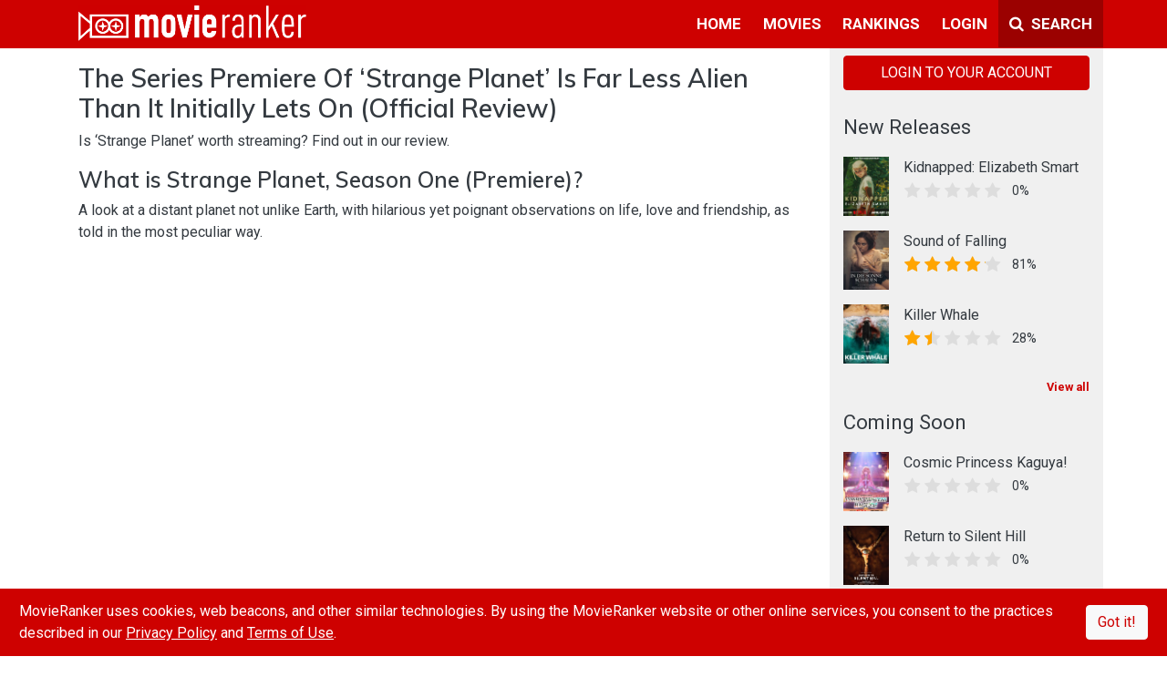

--- FILE ---
content_type: text/html; charset=utf-8
request_url: https://www.movieranker.com/articles/strange-planet-season-one-premiere-review
body_size: 62068
content:
<!DOCTYPE html><html lang="en"><head>
  <title>The Series Premiere Of ‘Strange Planet’ Is Far Less Alien Than It Initially Lets On (Official Review) | MovieRanker</title>
  <meta charset="utf-8">
  <meta name="description" content="Is ‘Strange Planet’ worth streaming? Find out in our review. ">
  <meta name="viewport" content="width=device-width, initial-scale=1.0, maximum-scale=1.0">
  <meta property="fb:pages" content="176339219401282">
  <meta property="fb:app_id" content="544168672431092">
  <meta property="og:site_name" content="MovieRanker">
  <meta property="og:type" content="article">
  <meta property="og:title" content="The Series Premiere Of ‘Strange Planet’ Is Far Less Alien Than It Initially Lets On (Official Review)">
  <meta property="og:description" content="Is ‘Strange Planet’ worth streaming? Find out in our review. ">
  <meta property="og:url" content="https://www.movieranker.com/articles/strange-planet-season-one-premiere-review">
  <meta property="og:image" content="https://storage.googleapis.com/ranker-live/articles/strange-planet-season-one-premiere-review/image.jpg">
  <meta name="twitter:card" content="summary_large_image">
  <meta name="twitter:site" content="@themovieranker">
  <meta name="twitter:title" content="The Series Premiere Of ‘Strange Planet’ Is Far Less Alien Than It Initially Lets On (Official Review)">
  <meta name="twitter:description" content="Is ‘Strange Planet’ worth streaming? Find out in our review. ">
  <meta name="twitter:image" content="https://storage.googleapis.com/ranker-live/articles/strange-planet-season-one-premiere-review/image.jpg">
  <base href="/">

  <link rel="icon" type="image/x-icon" href="favicon.ico">
  <link href="https://fonts.googleapis.com/css?family=Muli:600|Roboto:400,400i,700" rel="stylesheet">
  <script type="text/javascript" id="outbrain-js" async="" src="//widgets.outbrain.com/outbrain.js"></script>
  <script async="" type="text/javascript" src="https://connect.facebook.net/en_US/sdk.js"></script>
  <!-- Global site tag (gtag.js) - Google Analytics -->
  <script async="" src="https://www.googletagmanager.com/gtag/js?id=UA-85254839-1"></script>
  <script>
    window.dataLayer = window.dataLayer || [];

    function gtag() {
      dataLayer.push(arguments);
    }

    gtag('js', new Date());

    gtag('config', 'UA-85254839-1');
  </script>
  <!-- Facebook Pixel Code -->
  <script>
    !function (f, b, e, v, n, t, s) {
      if (f.fbq) return;
      n = f.fbq = function () {
        n.callMethod ?
          n.callMethod.apply(n, arguments) : n.queue.push(arguments)
      };
      if (!f._fbq) f._fbq = n;
      n.push = n;
      n.loaded = !0;
      n.version = '2.0';
      n.queue = [];
      t = b.createElement(e);
      t.async = !0;
      t.src = v;
      s = b.getElementsByTagName(e)[0];
      s.parentNode.insertBefore(t, s)
    }(window, document, 'script',
      'https://connect.facebook.net/en_US/fbevents.js');
    fbq('init', '483211415503229');
    fbq('track', 'PageView');
  </script>
  <noscript><img height="1" width="1" style="display:none"
                 src="https://www.facebook.com/tr?id=483211415503229&ev=PageView&noscript=1"/></noscript>
  <!-- End Facebook Pixel Code -->
  <!-- Start Alexa Certify Javascript -->
  <script type="text/javascript">
    _atrk_opts = {atrk_acct: "fEkDs1kx0820/9", domain: "movieranker.com", dynamic: true};
    (function () {
      var as = document.createElement('script');
      as.type = 'text/javascript';
      as.async = true;
      as.src = "https://certify-js.alexametrics.com/atrk.js";
      var s = document.getElementsByTagName('script')[0];
      s.parentNode.insertBefore(as, s);
    })();
  </script>
  <noscript><img src="https://certify.alexametrics.com/atrk.gif?account=fEkDs1kx0820/9" style="display:none" height="1"
                 width="1" alt=""/></noscript>
  <!-- End Alexa Certify Javascript -->
<link rel="stylesheet" href="/styles.de0138f38a99e0f3c820.css"><style ng-transition="movieranker">[_nghost-sc0] {
  display: flex;
  height: 100%;
  flex-direction: column; }

.Site-content[_ngcontent-sc0] {
  flex: 1; }

#cookieAlert[_ngcontent-sc0] {
  position: fixed;
  bottom: 0;
  z-index: 1000210; }

@media (max-width: 991px) {
  .mobile-scroll[_ngcontent-sc0] {
    overflow-y: scroll;
    display: flex;
    flex-direction: column;
    -webkit-overflow-scrolling: touch; }
  .Site-content[_ngcontent-sc0] {
    flex-grow: 1; } }</style><style ng-transition="movieranker">.navbar[_ngcontent-sc1] {
  padding: 0 0 1px 0;
  z-index: 10;
  
  
  
   }
  .navbar[_ngcontent-sc1]   ul[_ngcontent-sc1] {
    list-style: none;
    padding: 0;
    margin: 0; }
  .navbar[_ngcontent-sc1]   ul[_ngcontent-sc1]   li[_ngcontent-sc1] {
    display: block;
    position: relative;
    float: left; }
  .navbar[_ngcontent-sc1]   li[_ngcontent-sc1]   ul[_ngcontent-sc1] {
    display: none; }
  .navbar[_ngcontent-sc1]   ul[_ngcontent-sc1]   li[_ngcontent-sc1]   a[_ngcontent-sc1] {
    display: block;
    padding: 0.8em 0.7em 0.6em 0.7em;
    text-decoration: none;
    white-space: nowrap;
    color: #fff;
    border-bottom: solid;
    border-bottom-color: transparent;
    font-weight: 700;
    font-size: 17px;
    text-transform: uppercase; }
  .navbar[_ngcontent-sc1]   ul[_ngcontent-sc1]   li[_ngcontent-sc1]   a[_ngcontent-sc1]:hover {
    background: #000000; }
  .navbar[_ngcontent-sc1]   li[_ngcontent-sc1]:hover    > ul[_ngcontent-sc1] {
    display: block;
    position: absolute; }
  .navbar[_ngcontent-sc1]   li[_ngcontent-sc1]:hover   li[_ngcontent-sc1] {
    float: none; }
  .navbar[_ngcontent-sc1]   li[_ngcontent-sc1]:hover    > ul[_ngcontent-sc1]   a[_ngcontent-sc1] {
    background: #fff;
    color: #343a40; }
  .navbar[_ngcontent-sc1]   li[_ngcontent-sc1]:hover    > ul[_ngcontent-sc1] {
    border-top-left-radius: 0;
    border-top-right-radius: 0; }
  .navbar[_ngcontent-sc1]   li[_ngcontent-sc1]   ul[_ngcontent-sc1] {
    background: #fff;
    border: solid thin #aaa;
    padding: 5px 0;
    border-radius: 4px;
    margin-top: 1px;
    min-width: 165px;
    box-shadow: 0 3px 10px rgba(0, 0, 0, 0.175);
    right: 0; }
  .navbar[_ngcontent-sc1]   li[_ngcontent-sc1]   ul[_ngcontent-sc1]   li[_ngcontent-sc1]   ul[_ngcontent-sc1] {
    border-radius: 4px;
    margin-left: 1px;
    right: unset; }
  .navbar[_ngcontent-sc1]   li[_ngcontent-sc1]   ul[_ngcontent-sc1]   li[_ngcontent-sc1]   a[_ngcontent-sc1] {
    padding: 3px 15px;
    line-height: 25px;
    border: none;
    margin: 0;
    font-weight: normal;
    font-size: 15px;
    text-transform: capitalize; }
  .navbar[_ngcontent-sc1]   li[_ngcontent-sc1]   ul[_ngcontent-sc1]   li[_ngcontent-sc1]   a[_ngcontent-sc1]:hover {
    background: #f5f5f5; }
  .navbar[_ngcontent-sc1]   li[_ngcontent-sc1]   ul[_ngcontent-sc1]   li[_ngcontent-sc1]   a[_ngcontent-sc1]:first-child:nth-last-child(2):before {
    content: "";
    position: absolute;
    height: 0;
    width: 0;
    border: solid #6b6b6b;
    border-width: 0 2px 2px 0;
    transform: rotate(-45deg);
    -webkit-transform: rotate(-45deg);
    padding: 3px;
    top: 38%;
    right: 15px; }
  .navbar[_ngcontent-sc1]   li[_ngcontent-sc1]:hover   li[_ngcontent-sc1]   a[_ngcontent-sc1]:hover {
    background: #000000; }
  .navbar[_ngcontent-sc1]   li.active[_ngcontent-sc1]   a[_ngcontent-sc1] {
    border-bottom: solid;
    border-bottom-color: #fff !important; }
  .navbar[_ngcontent-sc1]   .navbar-nav[_ngcontent-sc1]   li[_ngcontent-sc1]   ul[_ngcontent-sc1]   li[_ngcontent-sc1] {
    border-top: 0; }
  .navbar[_ngcontent-sc1]   ul[_ngcontent-sc1]   ul[_ngcontent-sc1]   ul[_ngcontent-sc1] {
    left: 100%;
    top: 0; }
  .navbar[_ngcontent-sc1]   ul[_ngcontent-sc1]:before, .navbar[_ngcontent-sc1]   ul[_ngcontent-sc1]:after {
    content: " ";
    
    display: table;
     }
  .navbar[_ngcontent-sc1]   ul[_ngcontent-sc1]:after {
    clear: both; }
  .navbar[_ngcontent-sc1]   a.mr-bg-dark[_ngcontent-sc1] {
    width: 115px; }
  .navbar[_ngcontent-sc1]   .navbar-toggler[_ngcontent-sc1] {
    border: none; }
  .cm-dropdown[_ngcontent-sc1]   a[_ngcontent-sc1] {
  display: block;
  padding: 0.8em 0.7em 0.6em 0.7em;
  text-decoration: none;
  white-space: nowrap;
  color: #fff;
  border-bottom: solid;
  border-bottom-color: transparent;
  font-weight: 700;
  font-size: 17px;
  background: transparent; }
  .cm-dropdown[_ngcontent-sc1]   a[_ngcontent-sc1]::after {
  content: "";
  display: inline-block;
  height: 10px;
  width: 10px;
  border: solid #fff;
  border-width: 0 2px 2px 0;
  transform: rotate(-45deg);
  -webkit-transform: rotate(45deg);
  padding: 3px;
  margin-left: 0.255em;
  position: relative;
  top: 2px; }
  .cm-dropdown[_ngcontent-sc1]   a[_ngcontent-sc1]:hover {
  background: #000000; }
  .cm-dropdown[_ngcontent-sc1]   ul[_ngcontent-sc1] {
  background: #fff;
  border: solid thin #aaa;
  padding: 5px 0;
  border-radius: 0 0 4px 4px;
  margin-top: 1px;
  min-width: 165px;
  box-shadow: 0 3px 10px rgba(0, 0, 0, 0.175);
  left: auto !important;
  right: 0 !important; }
  .cm-dropdown[_ngcontent-sc1]   ul[_ngcontent-sc1]   li[_ngcontent-sc1] {
  width: 100%; }
  .cm-dropdown[_ngcontent-sc1]   ul[_ngcontent-sc1]   li[_ngcontent-sc1]   a[_ngcontent-sc1] {
  padding: 3px 15px;
  line-height: 25px;
  border: none;
  margin: 0;
  font-weight: normal;
  font-size: 15px;
  text-transform: capitalize;
  color: #000; }
  .cm-dropdown[_ngcontent-sc1]   ul[_ngcontent-sc1]   li[_ngcontent-sc1]   a[_ngcontent-sc1]:hover {
  background: #f5f5f5; }
  .cm-dropdown[_ngcontent-sc1]   ul[_ngcontent-sc1]   li[_ngcontent-sc1]   a[_ngcontent-sc1]::after {
  display: none; }
  .search-container[_ngcontent-sc1]   ul[_ngcontent-sc1] {
  right: unset !important;
  min-width: auto; }
  .search-container[_ngcontent-sc1]   .dropdown-toggle[_ngcontent-sc1] {
  margin: 5px 0px 5px 5px;
  padding: 8px 10px;
  border-radius: 0;
  height: 42px;
  background: #ce0100; }
  .search-container[_ngcontent-sc1]   a[_ngcontent-sc1]:hover {
  color: #fff;
  background-color: #b60100;
  border-color: #9b0100;
  border: 0; }
  
  .sidenav[_ngcontent-sc1] {
  height: 100%;
  width: 0;
  position: fixed;
  z-index: 150;
  top: 0;
  left: 0;
  overflow-x: hidden;
  transition: width 0.6s;
  background: #fff; }
  .sidenav[_ngcontent-sc1]   .side-nav-close[_ngcontent-sc1] {
    position: absolute;
    right: 5px;
    top: 5px; }
  .sidenav[_ngcontent-sc1]   .side-nav-close[_ngcontent-sc1]:hover {
    color: #FFFFFF !important; }
  .sidenav[_ngcontent-sc1]   .navbar-nav[_ngcontent-sc1], .sidenav[_ngcontent-sc1]   .child-navbar-nav[_ngcontent-sc1] {
    width: 300px;
    height: 0;
    background: #fff; }
  .sidenav[_ngcontent-sc1]   .navbar-nav[_ngcontent-sc1]   li[_ngcontent-sc1], .sidenav[_ngcontent-sc1]   .child-navbar-nav[_ngcontent-sc1]   li[_ngcontent-sc1] {
      padding: 5px;
      margin: 5px 30px 0px;
      border-bottom: solid thin #BEBEBE; }
  .sidenav[_ngcontent-sc1]   .navbar-nav[_ngcontent-sc1]   li[_ngcontent-sc1]   .icon[_ngcontent-sc1], .sidenav[_ngcontent-sc1]   .child-navbar-nav[_ngcontent-sc1]   li[_ngcontent-sc1]   .icon[_ngcontent-sc1] {
        display: inline-block;
        text-align: center;
        width: 35px; }
  .sidenav[_ngcontent-sc1]   .navbar-nav[_ngcontent-sc1]   li[_ngcontent-sc1]   .icon[_ngcontent-sc1]   img[_ngcontent-sc1], .sidenav[_ngcontent-sc1]   .child-navbar-nav[_ngcontent-sc1]   li[_ngcontent-sc1]   .icon[_ngcontent-sc1]   img[_ngcontent-sc1] {
          margin-top: -6px; }
  .sidenav[_ngcontent-sc1]   .navbar-nav[_ngcontent-sc1]   li[_ngcontent-sc1]   .link[_ngcontent-sc1], .sidenav[_ngcontent-sc1]   .child-navbar-nav[_ngcontent-sc1]   li[_ngcontent-sc1]   .link[_ngcontent-sc1] {
        display: inline-block; }
  .sidenav[_ngcontent-sc1]   .navbar-nav[_ngcontent-sc1]   li[_ngcontent-sc1]   .link[_ngcontent-sc1]   a[_ngcontent-sc1], .sidenav[_ngcontent-sc1]   .child-navbar-nav[_ngcontent-sc1]   li[_ngcontent-sc1]   .link[_ngcontent-sc1]   a[_ngcontent-sc1] {
          padding: 8px 8px 8px 32px;
          text-decoration: none;
          font-size: 16px;
          color: #404040;
          transition: .3s;
          font-family: Roboto, sans-serif; }
  .sidenav[_ngcontent-sc1]   .navbar-nav[_ngcontent-sc1]   li[_ngcontent-sc1]   .forumCategory[_ngcontent-sc1], .sidenav[_ngcontent-sc1]   .child-navbar-nav[_ngcontent-sc1]   li[_ngcontent-sc1]   .forumCategory[_ngcontent-sc1] {
        color: #ce0000; }
  .sidenav[_ngcontent-sc1]   .navbar-nav[_ngcontent-sc1]   li[_ngcontent-sc1]:last-child, .sidenav[_ngcontent-sc1]   .child-navbar-nav[_ngcontent-sc1]   li[_ngcontent-sc1]:last-child {
      border-bottom: 0; }
  .sidenav[_ngcontent-sc1]   .navbar-nav[_ngcontent-sc1]   li[_ngcontent-sc1]   a[_ngcontent-sc1], .sidenav[_ngcontent-sc1]   .child-navbar-nav[_ngcontent-sc1]   li[_ngcontent-sc1]   a[_ngcontent-sc1] {
      color: #404040;
      text-decoration: none; }
  .child-navbar-nav[_ngcontent-sc1] {
  padding-top: 5px;
  background: transparent;
  width: 230px !important;
  height: unset !important;
  display: block;
  padding-left: 0;
  margin-bottom: 0;
  list-style: none; }
  .child-navbar-nav[_ngcontent-sc1]   li[_ngcontent-sc1] {
    margin: 0   -5px !important;
    border-bottom: solid thin transparent !important; }
  .child-navbar-nav[_ngcontent-sc1]   li[_ngcontent-sc1]   a[_ngcontent-sc1] {
      padding: 8px 8px 8px 68px; }
  .sidenav.open[_ngcontent-sc1] {
  width: 300px; }
  .mr-backdrop[_ngcontent-sc1] {
  position: fixed;
  background: rgba(0, 0, 0, 0.5);
  z-index: 1;
  width: 100%;
  height: 100%;
  top: 0;
  left: 0; }
  .avatar-img-container[_ngcontent-sc1]   .notification-block[_ngcontent-sc1] {
  background: #fff;
  border: solid thin #aaa;
  padding: 5px 0;
  border-radius: 0 0 4px 4px;
  margin-top: 1px;
  width: 420px;
  
  box-shadow: 0 3px 10px rgba(0, 0, 0, 0.175);
  left: -366px !important; }
  .avatar-img-container[_ngcontent-sc1]   .notification-block[_ngcontent-sc1]   .notification-wrapper[_ngcontent-sc1] {
    min-width: 408px;
    max-height: 270px;
    overflow-y: auto;
    overflow-x: hidden; }
  .avatar-img-container[_ngcontent-sc1]   .notification-block[_ngcontent-sc1]   .notification-wrapper[_ngcontent-sc1]   .notification[_ngcontent-sc1] {
      border-top: 1px #f8eeee solid; }
  .avatar-img-container[_ngcontent-sc1]   a[_ngcontent-sc1]::after {
  content: none; }
  .avatar-img-container[_ngcontent-sc1]:hover {
  background: #000000; }
  
  @media (max-width: 1200px) {
  .navbar[_ngcontent-sc1]   .search-box[_ngcontent-sc1] {
    width: 80%; }
    .navbar[_ngcontent-sc1]   .search-box[_ngcontent-sc1]   input[_ngcontent-sc1] {
      width: 100%; } }
  @media (max-width: 1200px) {
  .navbar[_ngcontent-sc1]   .search-box[_ngcontent-sc1] {
    width: 70%; }
    .navbar[_ngcontent-sc1]   .search-box[_ngcontent-sc1]   input[_ngcontent-sc1] {
      width: 100%; }
  .navbar[_ngcontent-sc1]   .navbar-brand[_ngcontent-sc1]   img[_ngcontent-sc1] {
    width: 200px !important; } }
  @media (max-width: 425px) {
  .search-box[_ngcontent-sc1] {
    position: absolute;
    width: calc(100% - 43px) !important; } }
  .text-12[_ngcontent-sc1] {
  font-size: 12px; }
  .notification[_ngcontent-sc1]   .seen[_ngcontent-sc1] {
  visibility: hidden; }
  .notification[_ngcontent-sc1]:hover   .seen[_ngcontent-sc1] {
  visibility: unset; }
  .seen[_ngcontent-sc1]:hover   i[_ngcontent-sc1] {
  color: limegreen; }
  .notiLable[_ngcontent-sc1] {
  border-radius: 50%;
  min-width: 20px;
  min-height: 20px;
  right: 0px;
  top: 5px;
  text-align: center;
  background: white;
  font-size: 12px;
  font-weight: bold;
  padding: 1px; }</style><style ng-transition="movieranker">.footerLink[_ngcontent-sc2]   *[_ngcontent-sc2] {
  margin: 5px;
  font-size: 14px;
  font-weight: 700;
  color: #828282; }
.footerLink[_ngcontent-sc2]   a[_ngcontent-sc2] {
  cursor: pointer; }
.footerLink[_ngcontent-sc2]   a[_ngcontent-sc2]:hover {
  color: #CE0100; }
.footerLink[_ngcontent-sc2]   .social-link[_ngcontent-sc2]   a[_ngcontent-sc2] {
  margin: 3px; }
.footerLink[_ngcontent-sc2]   .social-link[_ngcontent-sc2]   i[_ngcontent-sc2] {
  cursor: pointer;
  font-size: 22px;
  color: #fff; }
.footerLink[_ngcontent-sc2]   .social-link[_ngcontent-sc2]   i.fa-facebook-f[_ngcontent-sc2]:hover {
  color: #3b5999; }
.footerLink[_ngcontent-sc2]   .social-link[_ngcontent-sc2]   i.fa-instagram[_ngcontent-sc2]:hover {
  color: #e4405f; }
.footerLink[_ngcontent-sc2]   .social-link[_ngcontent-sc2]   i.fa-twitter[_ngcontent-sc2]:hover {
  color: #55acee; }
.footerLink[_ngcontent-sc2]   .social-link[_ngcontent-sc2]   i.fa-youtube-play[_ngcontent-sc2]:hover {
  color: #cd201f; }
@media (max-width: 992px) {
  .footer[_ngcontent-sc2] {
    padding-bottom: 50px !important; } }</style><style ng-transition="movieranker">.sidebar[_ngcontent-sc38] {
  min-width: 300px; }</style><style ng-transition="movieranker">.rightArrow[_ngcontent-sc35]:before {
  position: absolute;
  left: -34px;
  width: 0;
  height: 0;
  display: block;
  content: " ";
  border-color: transparent;
  border-style: solid solid outset;
  pointer-events: none;
  border-right-color: #ce0000 !important;
  border-width: 17px;
  top: 16px; }

.rightArrow[_ngcontent-sc35]:after {
  position: absolute;
  left: -30px;
  width: 0;
  height: 0;
  display: block;
  content: " ";
  border-color: transparent;
  border-style: solid solid outset;
  pointer-events: none;
  border-right-color: #f0f0f0 !important;
  border-width: 15px;
  top: 18px; }

.side-ad[_ngcontent-sc35] {
  margin: 20px -15px; }</style><style ng-transition="movieranker">span.cursor-pointer[_ngcontent-sc39]:hover {
  color: #ce0100; }

span.cursor-pointer[_ngcontent-sc39] {
  color: #ccc;
  margin-left: 10px; }

.img-fit[_ngcontent-sc39] {
  -o-object-fit: scale-down;
     object-fit: scale-down;
  background-image: url([data-uri]);
  background-position: center;
  background-repeat: no-repeat;
  background-size: 20%;
  min-width: 100%;
  max-height: 250px; }

.comment-box[_ngcontent-sc39] {
  border-radius: 3px;
  font-size: 13px;
  border: none;
  padding: 16px; }

.no-border[_ngcontent-sc39] {
  border: none; }

.text-area-center[_ngcontent-sc39] {
  padding-left: 18px;
  padding-right: 18px; }</style><style ng-transition="movieranker">.img-fit[_ngcontent-sc11] {
  -o-object-fit: cover;
     object-fit: cover;
  background-image: url([data-uri]);
  background-position: center;
  background-repeat: no-repeat;
  background-size: 75%;
  background-color: #dee2e6; }</style><style ng-transition="movieranker">.ratings[_ngcontent-sc13] {
  position: relative;
  vertical-align: middle;
  display: inline-block;
  color: #ddd;
  overflow: hidden;
  font-family: FontAwesome;
  letter-spacing: 5px; }

.full-stars[_ngcontent-sc13] {
  position: absolute;
  left: 0;
  top: 0;
  white-space: nowrap;
  overflow: hidden;
  color: orange;
  padding-left: 1px; }

.empty-stars[_ngcontent-sc13] {
  padding-left: 1px; }

.empty-stars[_ngcontent-sc13]:before, .full-stars[_ngcontent-sc13]:before {
  content: "\f005\f005\f005\f005\f005";
  font-size: 14pt; }





@-moz-document url-prefix() {
  .full-stars {
    color: orange; } }



.full-stars[_ngcontent-sc13] {
  color: orange; }

@media (max-width: 1200px) {
  .full-stars[_ngcontent-sc13]:before, .empty-stars[_ngcontent-sc13]:before {
    font-size: 14pt !important; } }

@media (max-width: 411px) {
  .full-stars[_ngcontent-sc13]:before, .empty-stars[_ngcontent-sc13]:before {
    font-size: 1rem !important; }
   }</style></head>
<body class="p-0">
<app-root _nghost-sc0="" class="ng-tns-c0-0" ng-version="6.1.7"><div _ngcontent-sc0="" class="d-flex flex-column w-100 h-100"><app-navbar _ngcontent-sc0="" class="ng-tns-c0-0" _nghost-sc1=""><div _ngcontent-sc1="" class="container-fluid bg-primary p-0"><nav _ngcontent-sc1="" class="navbar navbar-expand-xl navbar-dark"><div _ngcontent-sc1="" class="container p-0"><!----><button _ngcontent-sc1="" aria-controls="navbarSupportedContent" aria-expanded="false" aria-label="Toggle navigation" class="navbar-toggler ng-star-inserted" data-target="#navbarSupportedContent" data-toggle="collapse" type="button"><i _ngcontent-sc1="" class="fa fa-bars text-white"></i></button><!----><a _ngcontent-sc1="" class="navbar-brand ml-3" href="/" routerlink="/"><img _ngcontent-sc1="" alt="New Movies | Movie Trailers | Theater Movies" src="/assets/images/movieranker-logo.png" width="250px"></a><div _ngcontent-sc1="" class="search-box mr-bg-dark d-xl-none d-xl-none" hidden=""><!----></div><ul _ngcontent-sc1="" class="d-block d-sm-block d-md-block  d-lg-block d-xl-none"><li _ngcontent-sc1="" class="nav-item" hidden=""><a _ngcontent-sc1="" class=""><i _ngcontent-sc1="" class="fa fa-times pr-1"></i><span _ngcontent-sc1="" class="d-none d-sm-inline-block d-md-inline-block">Close</span></a></li><li _ngcontent-sc1="" class="nav-item"><a _ngcontent-sc1="" class=""><i _ngcontent-sc1="" class="fa fa-search pr-1"></i><span _ngcontent-sc1="" class="d-none d-sm-inline-block block d-md-inline-block">Search</span></a></li></ul><div _ngcontent-sc1="" class="collapse navbar-collapse justify-content-end" id="navbarSupportedContent"><ul _ngcontent-sc1="" class="navbar-nav"><!----><!----><!----><!----><!----><!----><li _ngcontent-sc1="" class="ng-star-inserted"><!----><a _ngcontent-sc1="" href="/articles/strange-planet-season-one-premiere-review" class="ng-star-inserted">home</a><!----><!----><ul _ngcontent-sc1="" class="ng-star-inserted"><!----><!----><!----><li _ngcontent-sc1="" class="ng-star-inserted"><a _ngcontent-sc1="" href="/">home</a><!----><!----><!----></li><!----><!----><!----><li _ngcontent-sc1="" class="ng-star-inserted"><a _ngcontent-sc1="" href="/search">movie search</a><!----><!----><!----></li><!----><!----><!----><li _ngcontent-sc1="" class="ng-star-inserted"><a _ngcontent-sc1="" href="/activity">all activity</a><!----><!----><!----></li><!----><!----><!----><li _ngcontent-sc1="" class="ng-star-inserted"><a _ngcontent-sc1="" href="/news">all news</a><!----><!----><!----></li><!----></ul></li><!----><!----><!----><li _ngcontent-sc1="" class="ng-star-inserted"><!----><a _ngcontent-sc1="" href="/articles/strange-planet-season-one-premiere-review" class="ng-star-inserted">movies</a><!----><!----><ul _ngcontent-sc1="" class="ng-star-inserted"><!----><!----><!----><li _ngcontent-sc1="" class="ng-star-inserted"><a _ngcontent-sc1="" href="/movies/recommended">recommended</a><!----><!----><!----></li><!----><!----><!----><li _ngcontent-sc1="" class="ng-star-inserted"><a _ngcontent-sc1="" href="/movies/new-releases">new releases</a><!----><!----><!----></li><!----><!----><!----><li _ngcontent-sc1="" class="ng-star-inserted"><a _ngcontent-sc1="" href="/movies/coming-soon">coming soon</a><!----><!----><!----></li><!----><!----><!----><li _ngcontent-sc1="" class="ng-star-inserted"><a _ngcontent-sc1="" href="/movies/search">movie search</a><!----><!----><!----></li><!----></ul></li><!----><!----><!----><li _ngcontent-sc1="" class="ng-star-inserted"><!----><a _ngcontent-sc1="" href="/articles/strange-planet-season-one-premiere-review" class="ng-star-inserted">rankings</a><!----><!----><ul _ngcontent-sc1="" class="ng-star-inserted"><!----><!----><!----><li _ngcontent-sc1="" class="ng-star-inserted"><a _ngcontent-sc1="" href="/rankings/leaderboard">leaderboard</a><!----><!----><!----></li><!----></ul></li><!----><!----><!----><!----><!----><!----><li _ngcontent-sc1="" class="ng-star-inserted"><!----><a _ngcontent-sc1="" href="/login" class="ng-star-inserted">login</a><!----><!----></li><!----><!----><!----><li _ngcontent-sc1=""><a _ngcontent-sc1="" class="mr-bg-dark" href="javascript:void(0)" id="cast-search"><i _ngcontent-sc1="" class="fa fa-search pr-1"></i> Search</a></li></ul><div _ngcontent-sc1="" class="search-container" hidden=""><ul _ngcontent-sc1="" class="navbar-nav mr-bg-dark" id="search-Box"><!----><li _ngcontent-sc1="" class="nav-item"><a _ngcontent-sc1="" class="mr-bg-dark" href="javascript:void(0)" id="cast-close"><i _ngcontent-sc1="" class="fa fa-times pr-1"></i> Close</a></li></ul></div></div></div></nav><div _ngcontent-sc1="" class="sidenav"><button _ngcontent-sc1="" class="side-nav-close btn-outline-dark btn-sm rounded-circle border-0 text-dark" href="javascript:void(0)"><i _ngcontent-sc1="" class="fa fa-times"></i></button><!----><ul _ngcontent-sc1="" class="navbar-nav mt-4"><!----><!----><!----><li _ngcontent-sc1="" class="ng-star-inserted"><div _ngcontent-sc1="" class="icon"><img _ngcontent-sc1="" height="24px" width="26px" src="assets/images/xsImages/HomeGrey.png"></div><!----><div _ngcontent-sc1="" class="link ng-star-inserted"><!----><a _ngcontent-sc1="" routerlinkactive="text-primary" href="/" class="ng-star-inserted">Home</a><!----></div><!----><!----><!----></li><!----><!----><!----><li _ngcontent-sc1="" class="ng-star-inserted"><div _ngcontent-sc1="" class="icon"><img _ngcontent-sc1="" height="24px" width="26px" src="assets/images/xsImages/mr-camera-grey.svg"></div><!----><div _ngcontent-sc1="" class="link ng-star-inserted"><!----><a _ngcontent-sc1="" routerlinkactive="text-primary" href="/movies/new-releases" class="ng-star-inserted">Movies</a><!----></div><!----><!----><!----></li><!----><!----><!----><li _ngcontent-sc1="" class="ng-star-inserted"><div _ngcontent-sc1="" class="icon"><img _ngcontent-sc1="" height="24px" width="26px" src="assets/images/xsImages/RankingsGrey.png"></div><!----><div _ngcontent-sc1="" class="link ng-star-inserted"><!----><a _ngcontent-sc1="" routerlinkactive="text-primary" href="/rankings/leaderboard" class="ng-star-inserted">Rankings</a><!----></div><!----><!----><!----></li><!----><!----><!----><!----><!----><!----><!----><!----><!----><li _ngcontent-sc1="" class="ng-star-inserted"><div _ngcontent-sc1="" class="icon"><img _ngcontent-sc1="" height="24px" width="26px" src="assets/images/xsImages/LogInGrey.png"></div><!----><div _ngcontent-sc1="" class="link ng-star-inserted"><!----><a _ngcontent-sc1="" routerlinkactive="text-primary" href="/login" class="ng-star-inserted">Login</a><!----></div><!----><!----><!----></li><!----><!----><!----><!----><!----><!----><li _ngcontent-sc1="" class="ng-star-inserted"><div _ngcontent-sc1="" class="icon"><img _ngcontent-sc1="" height="24px" width="26px" src="assets/images/xsImages/AboutUsGrey.png"></div><!----><div _ngcontent-sc1="" class="link ng-star-inserted"><!----><a _ngcontent-sc1="" routerlinkactive="text-primary" href="/about-us" class="ng-star-inserted">About Us</a><!----></div><!----><!----><!----></li><!----><!----><!----><!----></ul></div><div _ngcontent-sc1="" class="mr-backdrop" hidden=""></div></div></app-navbar><div _ngcontent-sc0="" class="mobile-scroll flex-grow-1 position-relative d-flex flex-column h-100" id="mobile-scroll"><div _ngcontent-sc0="" class="Site-content flex-grow-1"><router-outlet _ngcontent-sc0="" class="ng-tns-c0-0"></router-outlet><app-articles-main _nghost-sc38="" class="ng-star-inserted"><div _ngcontent-sc38="" class="container p-0 h-100"><div _ngcontent-sc38="" class="row no-gutters m-0 h-100"><div _ngcontent-sc38="" class="col"><router-outlet _ngcontent-sc38=""></router-outlet><app-articles-detail _nghost-sc39="" class="ng-star-inserted"><div _ngcontent-sc39="" class="container-fluid p-3"><!----><!----><div _ngcontent-sc39="" class="my-4 ng-star-inserted"><fb-page _ngcontent-sc39="" href="https://www.facebook.com/movierankerapp/" class="fb-page" data-href="https://www.facebook.com/movierankerapp/" data-width="300"></fb-page></div><!----></div><!----><!----></app-articles-detail></div><div _ngcontent-sc38="" class="right-side col-3 bg-gray d-none d-lg-block py-2 sidebar"><app-side-panel _ngcontent-sc38="" _nghost-sc35=""><div _ngcontent-sc35="" class="container-fluid"><div _ngcontent-sc35="" class="mb-4"><!----><a _ngcontent-sc35="" class="btn btn-block btn-primary mb-3 ng-star-inserted" href="/login" routerlink="/login">LOGIN TO YOUR ACCOUNT</a><!----></div><!----><!----><div _ngcontent-sc35="" class="mb-5 ng-star-inserted"><p _ngcontent-sc35="" class="text-22">New Releases</p><!----><div _ngcontent-sc35="" class="ng-star-inserted"><app-movie-list _ngcontent-sc35="" _nghost-sc11=""><div _ngcontent-sc11="" class="d-flex my-3"><div _ngcontent-sc11="" class="mr-3"><a _ngcontent-sc11="" lazy-load-images="" href="/movie/2EUeTwnjyuvzAXS/Kidnapped-Elizabeth-Smart"><!----><img _ngcontent-sc11="" class="img-fit ng-star-inserted" height="65" onerror="this.src='/assets/images/blank.png'" width="50" data-src="https://storage.googleapis.com/ranker-live/movies/2EUeTwnjyuvzAXS/poster.jpg"></a></div><div _ngcontent-sc11="" class=""><!----><p _ngcontent-sc11="" class="mb-0 ng-star-inserted"><a _ngcontent-sc11="" class="text-dark" href="/movie/2EUeTwnjyuvzAXS/Kidnapped-Elizabeth-Smart"> Kidnapped: Elizabeth Smart </a></p><div _ngcontent-sc11=""><app-rating-percent _ngcontent-sc11="" class="my-auto mr-2" _nghost-sc13=""><div _ngcontent-sc13="" class="ratings"><div _ngcontent-sc13="" class="empty-stars"></div><div _ngcontent-sc13="" class="full-stars" style="width:0%;"></div></div></app-rating-percent><span _ngcontent-sc11="" class="my-auto text-14">0%</span></div></div></div></app-movie-list></div><div _ngcontent-sc35="" class="ng-star-inserted"><app-movie-list _ngcontent-sc35="" _nghost-sc11=""><div _ngcontent-sc11="" class="d-flex my-3"><div _ngcontent-sc11="" class="mr-3"><a _ngcontent-sc11="" lazy-load-images="" href="/movie/28o3cwWoM7yxZnr/Sound-of-Falling"><!----><img _ngcontent-sc11="" class="img-fit ng-star-inserted" height="65" onerror="this.src='/assets/images/blank.png'" width="50" data-src="https://storage.googleapis.com/ranker-live/movies/28o3cwWoM7yxZnr/poster.jpg"></a></div><div _ngcontent-sc11="" class=""><!----><p _ngcontent-sc11="" class="mb-0 ng-star-inserted"><a _ngcontent-sc11="" class="text-dark" href="/movie/28o3cwWoM7yxZnr/Sound-of-Falling"> Sound of Falling </a></p><div _ngcontent-sc11=""><app-rating-percent _ngcontent-sc11="" class="my-auto mr-2" _nghost-sc13=""><div _ngcontent-sc13="" class="ratings"><div _ngcontent-sc13="" class="empty-stars"></div><div _ngcontent-sc13="" class="full-stars" style="width:81%;"></div></div></app-rating-percent><span _ngcontent-sc11="" class="my-auto text-14">81%</span></div></div></div></app-movie-list></div><div _ngcontent-sc35="" class="ng-star-inserted"><app-movie-list _ngcontent-sc35="" _nghost-sc11=""><div _ngcontent-sc11="" class="d-flex my-3"><div _ngcontent-sc11="" class="mr-3"><a _ngcontent-sc11="" lazy-load-images="" href="/movie/2BX56wZhbLpauqv/Killer-Whale"><!----><img _ngcontent-sc11="" class="img-fit ng-star-inserted" height="65" onerror="this.src='/assets/images/blank.png'" width="50" data-src="https://storage.googleapis.com/ranker-live/movies/2BX56wZhbLpauqv/poster.jpg"></a></div><div _ngcontent-sc11="" class=""><!----><p _ngcontent-sc11="" class="mb-0 ng-star-inserted"><a _ngcontent-sc11="" class="text-dark" href="/movie/2BX56wZhbLpauqv/Killer-Whale"> Killer Whale </a></p><div _ngcontent-sc11=""><app-rating-percent _ngcontent-sc11="" class="my-auto mr-2" _nghost-sc13=""><div _ngcontent-sc13="" class="ratings"><div _ngcontent-sc13="" class="empty-stars"></div><div _ngcontent-sc13="" class="full-stars" style="width:28%;"></div></div></app-rating-percent><span _ngcontent-sc11="" class="my-auto text-14">28%</span></div></div></div></app-movie-list></div><small _ngcontent-sc35=""><a _ngcontent-sc35="" class="pull-right font-weight-bold" href="/movies/new-releases" routerlink="/movies/new-releases"> View all</a></small></div><!----><div _ngcontent-sc35="" class="mb-5 ng-star-inserted"><p _ngcontent-sc35="" class="text-22">Coming Soon</p><!----><div _ngcontent-sc35="" class="ng-star-inserted"><app-movie-list _ngcontent-sc35="" _nghost-sc11=""><div _ngcontent-sc11="" class="d-flex my-3"><div _ngcontent-sc11="" class="mr-3"><a _ngcontent-sc11="" lazy-load-images="" href="/movie/25q6NXT9twvARBq/Cosmic-Princess-Kaguya"><!----><img _ngcontent-sc11="" class="img-fit ng-star-inserted" height="65" onerror="this.src='/assets/images/blank.png'" width="50" data-src="https://storage.googleapis.com/ranker-live/movies/25q6NXT9twvARBq/poster.jpg"></a></div><div _ngcontent-sc11="" class=""><!----><p _ngcontent-sc11="" class="mb-0 ng-star-inserted"><a _ngcontent-sc11="" class="text-dark" href="/movie/25q6NXT9twvARBq/Cosmic-Princess-Kaguya"> Cosmic Princess Kaguya! </a></p><div _ngcontent-sc11=""><app-rating-percent _ngcontent-sc11="" class="my-auto mr-2" _nghost-sc13=""><div _ngcontent-sc13="" class="ratings"><div _ngcontent-sc13="" class="empty-stars"></div><div _ngcontent-sc13="" class="full-stars" style="width:0%;"></div></div></app-rating-percent><span _ngcontent-sc11="" class="my-auto text-14">0%</span></div></div></div></app-movie-list></div><div _ngcontent-sc35="" class="ng-star-inserted"><app-movie-list _ngcontent-sc35="" _nghost-sc11=""><div _ngcontent-sc11="" class="d-flex my-3"><div _ngcontent-sc11="" class="mr-3"><a _ngcontent-sc11="" lazy-load-images="" href="/movie/26oKfuYbU12FbDz/Return-to-Silent-Hill"><!----><img _ngcontent-sc11="" class="img-fit ng-star-inserted" height="65" onerror="this.src='/assets/images/blank.png'" width="50" data-src="https://storage.googleapis.com/ranker-live/movies/26oKfuYbU12FbDz/poster.jpg"></a></div><div _ngcontent-sc11="" class=""><!----><p _ngcontent-sc11="" class="mb-0 ng-star-inserted"><a _ngcontent-sc11="" class="text-dark" href="/movie/26oKfuYbU12FbDz/Return-to-Silent-Hill"> Return to Silent Hill </a></p><div _ngcontent-sc11=""><app-rating-percent _ngcontent-sc11="" class="my-auto mr-2" _nghost-sc13=""><div _ngcontent-sc13="" class="ratings"><div _ngcontent-sc13="" class="empty-stars"></div><div _ngcontent-sc13="" class="full-stars" style="width:0%;"></div></div></app-rating-percent><span _ngcontent-sc11="" class="my-auto text-14">0%</span></div></div></div></app-movie-list></div><div _ngcontent-sc35="" class="ng-star-inserted"><app-movie-list _ngcontent-sc35="" _nghost-sc11=""><div _ngcontent-sc11="" class="d-flex my-3"><div _ngcontent-sc11="" class="mr-3"><a _ngcontent-sc11="" lazy-load-images="" href="/movie/2EVrAMy2BoiFK9v/The-Big-Fake"><!----><img _ngcontent-sc11="" class="img-fit ng-star-inserted" height="65" onerror="this.src='/assets/images/blank.png'" width="50" data-src="https://storage.googleapis.com/ranker-live/movies/2EVrAMy2BoiFK9v/poster.jpg"></a></div><div _ngcontent-sc11="" class=""><!----><p _ngcontent-sc11="" class="mb-0 ng-star-inserted"><a _ngcontent-sc11="" class="text-dark" href="/movie/2EVrAMy2BoiFK9v/The-Big-Fake"> The Big Fake </a></p><div _ngcontent-sc11=""><app-rating-percent _ngcontent-sc11="" class="my-auto mr-2" _nghost-sc13=""><div _ngcontent-sc13="" class="ratings"><div _ngcontent-sc13="" class="empty-stars"></div><div _ngcontent-sc13="" class="full-stars" style="width:0%;"></div></div></app-rating-percent><span _ngcontent-sc11="" class="my-auto text-14">0%</span></div></div></div></app-movie-list></div><small _ngcontent-sc35=""><a _ngcontent-sc35="" class="pull-right font-weight-bold" href="/movies/coming-soon" routerlink="/movies/coming-soon"> View all</a></small></div></div></app-side-panel></div></div></div></app-articles-main></div><app-footer _ngcontent-sc0="" class="ng-tns-c0-0" _nghost-sc2=""><div _ngcontent-sc2="" class="container-fluid bg-dark p-0 footer"><div _ngcontent-sc2="" class="container p-0"><div _ngcontent-sc2="" class="d-flex flex-column"><div _ngcontent-sc2="" class="d-flex flex-row align-content-stretch flex-wrap justify-content-center footerLink"><div _ngcontent-sc2=""><a _ngcontent-sc2="" routerlink="/how-points-and-ranking-works" href="/how-points-and-ranking-works">HOW POINTS &amp; RANKINGS WORK</a></div><div _ngcontent-sc2=""><a _ngcontent-sc2="">REPORT A BUG</a></div><div _ngcontent-sc2=""><a _ngcontent-sc2="">REPORT A USER</a></div><div _ngcontent-sc2=""><a _ngcontent-sc2="">REQUEST A MOVIE</a></div><div _ngcontent-sc2=""><a _ngcontent-sc2="" routerlink="/terms-of-use" href="/terms-of-use">TERMS OF USE</a></div><div _ngcontent-sc2=""><a _ngcontent-sc2="" routerlink="/privacy-policy" href="/privacy-policy">PRIVACY POLICY</a></div><div _ngcontent-sc2=""><a _ngcontent-sc2="" routerlink="/contact-us" href="/contact-us">CONTACT US</a></div><div _ngcontent-sc2=""><a _ngcontent-sc2="" routerlink="/about-us" href="/about-us">FAQ/ABOUT US</a></div></div><div _ngcontent-sc2="" class="d-flex flex-row flex-wrap justify-content-center footerLink"><div _ngcontent-sc2="" class="m-t-10 d-flex order-1 order-md-0"><div _ngcontent-sc2="" class="my-auto d-flex my-auto">© 2026 Movie Ranker LLC. All Rights Reserved.</div></div><div _ngcontent-sc2="" class="m-l-10 m-t-10 d-flex flex-wrap order-0 order-md-1"><div _ngcontent-sc2="" class="d-flex my-auto">Connect with us:</div><div _ngcontent-sc2="" class="social-link"><a _ngcontent-sc2="" href="https://www.facebook.com/movierankerapp/"><i _ngcontent-sc2="" alt="Facebook" class="fa fa-2x fa-fw fa-facebook-f"></i></a><a _ngcontent-sc2="" href="https://www.instagram.com/themovieranker/"><i _ngcontent-sc2="" alt="Instagram" class="fa fa-2x fa-fw fa-instagram"></i></a><a _ngcontent-sc2="" href="https://twitter.com/themovieranker"><i _ngcontent-sc2="" alt="Instagram" class="fa fa-2x fa-fw fa-twitter"></i></a><a _ngcontent-sc2="" href="https://www.youtube.com/c/MovieRanker"><i _ngcontent-sc2="" alt="Youtube" class="fa fa-2x fa-fw fa-youtube-play"></i></a></div></div></div></div></div></div></app-footer><!----></div></div></app-root>
<script type="text/javascript" src="/runtime.18dce260b76c119912d9.js"></script><script type="text/javascript" src="/polyfills.3766d227bfb9faa32931.js"></script><script type="text/javascript" src="/scripts.267e45b9b6ff882caa08.js"></script><script type="text/javascript" src="/main.381a38567f03454044f9.js"></script>

<script id="movieranker-state" type="application/json">{&q;G.https://api.movieranker.com/movies/search?from=2026-01-22&a;to=2026-04-21&a;sf=released&a;sd=asc&a;size=3&a;short=no?&q;:{&q;body&q;:{&q;next&q;:&q;002700102100001385000100190002000400000000000f32455672414d7932426f69464b3976009385938548b7b1d6e3de9abe4e82977997b7464e0004&q;,&q;results&q;:[{&q;production&q;:[&q;Chromadog Studios&q;,&q;Studio Colorido Co.&q;],&q;trailers&q;:[&q;https://www.youtube.com/embed/KAXwdY3ei7c&q;,&q;https://www.youtube.com/embed/5I8vubBZOb4&q;],&q;released&q;:&q;2026-01-22&q;,&q;users&q;:0,&q;year&q;:2026,&q;netflix&q;:&q;https://www.netflix.com/title/81756595&q;,&q;imdb&q;:&q;tt38872297&q;,&q;countries&q;:[&q;JP&q;],&q;id&q;:&q;25q6NXT9twvARBq&q;,&q;wikipedia&q;:&q;https://en.wikipedia.org/wiki/Cosmic_Princess_Kaguya!&q;,&q;fans&q;:0,&q;languages&q;:[&q;JA&q;],&q;genres&q;:[&q;FANTASY&q;,&q;ANIMATION&q;,&q;MUSIC&q;,&q;DRAMA&q;,&q;SCI_FI&q;],&q;budget&q;:0,&q;mr&q;:0,&q;boxOffice&q;:0,&q;mpaa&q;:&q;NR&q;,&q;title&q;:&q;Cosmic Princess Kaguya!&q;,&q;runtime&q;:143,&q;critics&q;:0,&q;header&q;:&q;Cosmic Princess Kaguya! (2026)&q;,&q;pic&q;:&q;https://storage.googleapis.com/ranker-live/movies/25q6NXT9twvARBq/poster.jpg&q;,&q;displayDate&q;:&q;Jan 22, 2026&q;},{&q;production&q;:[&q;Ashland Hill Media Finance&q;,&q;Bloody Disgusting&q;,&q;Cineverse&q;,&q;Davis Films&q;,&q;Hassell Free Productions&q;],&q;trailers&q;:[&q;https://www.youtube.com/embed/4c0aIujvQLI&q;],&q;released&q;:&q;2026-01-23&q;,&q;users&q;:0,&q;year&q;:2026,&q;imdb&q;:&q;tt22868010&q;,&q;countries&q;:[&q;FR&q;,&q;US&q;,&q;DE&q;,&q;RS&q;,&q;AU&q;,&q;JP&q;,&q;GB&q;,&q;ES&q;],&q;id&q;:&q;26oKfuYbU12FbDz&q;,&q;wikipedia&q;:&q;https://en.wikipedia.org/wiki/Return_to_Silent_Hill&q;,&q;fans&q;:0,&q;languages&q;:[&q;EN&q;,&q;PA&q;],&q;genres&q;:[&q;DRAMA&q;,&q;HORROR&q;,&q;MYSTERY&q;,&q;ROMANCE&q;],&q;budget&q;:23000000,&q;mr&q;:0,&q;boxOffice&q;:0,&q;mpaa&q;:&q;NR&q;,&q;title&q;:&q;Return to Silent Hill&q;,&q;runtime&q;:106,&q;critics&q;:0,&q;header&q;:&q;Return to Silent Hill (2026)&q;,&q;pic&q;:&q;https://storage.googleapis.com/ranker-live/movies/26oKfuYbU12FbDz/poster.jpg&q;,&q;displayDate&q;:&q;Jan 23, 2026&q;},{&q;production&q;:[&q; Cattleya&q;],&q;trailers&q;:[&q;https://www.youtube.com/embed/pOtME1Ah6dI&q;],&q;released&q;:&q;2026-01-23&q;,&q;users&q;:0,&q;year&q;:2026,&q;netflix&q;:&q;https://www.netflix.com/title/81679860&q;,&q;imdb&q;:&q;tt36741457&q;,&q;countries&q;:[&q;IT&q;],&q;id&q;:&q;2EVrAMy2BoiFK9v&q;,&q;fans&q;:0,&q;languages&q;:[&q;IT&q;],&q;genres&q;:[&q;DRAMA&q;,&q;HISTORY&q;],&q;budget&q;:0,&q;mr&q;:0,&q;boxOffice&q;:0,&q;mpaa&q;:&q;NR&q;,&q;title&q;:&q;The Big Fake&q;,&q;runtime&q;:110,&q;critics&q;:0,&q;header&q;:&q;The Big Fake (2026)&q;,&q;pic&q;:&q;https://storage.googleapis.com/ranker-live/movies/2EVrAMy2BoiFK9v/poster.jpg&q;,&q;displayDate&q;:&q;Jan 23, 2026&q;}]},&q;headers&q;:{&q;date&q;:[&q;Wed, 21 Jan 2026 17:34:29 GMT&q;],&q;content-type&q;:[&q;application/json&q;],&q;content-length&q;:[&q;1692&q;],&q;connection&q;:[&q;keep-alive&q;],&q;vary&q;:[&q;Origin&q;],&q;strict-transport-security&q;:[&q;max-age=15724800; includeSubDomains&q;]},&q;status&q;:200,&q;statusText&q;:&q;OK&q;,&q;url&q;:&q;https://api.movieranker.com/movies/search?from=2026-01-22&a;to=2026-04-21&a;sf=released&a;sd=asc&a;size=3&a;short=no&q;},&q;G.https://api.movieranker.com/article/strange-planet-season-one-premiere-review?&q;:{&q;body&q;:{&q;slug&q;:&q;strange-planet-season-one-premiere-review&q;,&q;title&q;:&q;The Series Premiere Of ‘Strange Planet’ Is Far Less Alien Than It Initially Lets On (Official Review)&q;,&q;seoTitle&q;:&q;The Series Premiere Of ‘Strange Planet’ Is Far Less Alien Than It Initially Lets On (Official Review)&q;,&q;description&q;:&q;Is ‘Strange Planet’ worth streaming? Find out in our review. &q;,&q;media&q;:[{&q;url&q;:&q;https://storage.googleapis.com/ranker-live/articles/strange-planet-season-one-premiere-review/5fe99d9c-7356-4ed9-8c8d-a54c83e6e42d.jpg&q;}],&q;body&q;:&q;Is ‘Strange Planet’ worth streaming? Find out in our review. \n\n##What is Strange Planet, Season One (Premiere)?\nA look at a distant planet not unlike Earth, with hilarious yet poignant observations on life, love and friendship, as told in the most peculiar way.\n![video](https://www.youtube.com/watch?v=DmTLO-21XSk =100%x400px)\n\n##Who is in Strange Planet, Season One (Premiere)?\nCreated by [Dan Harmon] (https://www.movieranker.com/talent/2K2uANvnmzZ73Ri/Dan-Harmon​​) and Nathan Pyle, Strange Planet stars [Tunde Adebimpe] (https://www.movieranker.com/talent/2VGM1TCGvYH1X4b/Tunde-Adebimpe), [Demi Adejuyigbe] (https://www.movieranker.com/talent/2Tr8cctR9nVENpH/Demi-Adejuyigbe), and [Lori Tan Chinn] (https://www.movieranker.com/talent/2Ljjpu3CER3mNdu/Lori-Tan-Chinn).\n\n##What is MovieRanker’s Review for Strange Planet, Season One (Premiere)?\nThe Season One premiere of [Dan Harmon] (https://www.movieranker.com/talent/2K2uANvnmzZ73Ri/Dan-Harmon​​) and Nathan Pyle’s *Strange Planet* isn’t quite what you’d expect from the co-creator of shows such as *Rick and Morty* - as it’s much sweeter, for better or for worse. Based on Pyle&s;s webcomic of the same name, the series feels like a fun interpretation of humanity disguised as an alien world. First, we follow a flight attendant as she is promoted and put in charge of her two friends and co-workers. They communally try to keep passengers comfortable in the wake of turbulence and an impending crash, lifting the spirits of a famous band that has just lost their lead singer. Later, we explore the world of pet ownership while a little boy desperately attempts to convince his mom to let him get a “creature” while a restaurant customer attempts to woo his waitress by looking after her cat for the evening. Then, a chance encounter at the local laundromat leads to a new job opportunity for one of the characters at that same restaurant called “Careful Now,” mostly because it’s feebly built on the edge of a cliff. \n\nThere’s a lot to say about this series, just a few episodes in, but at the top of our list is the undeniably unique qualities of its narrative. It’s cute and clever right from the get go, but then we begin to pick up on a few very unusual factors. Namely, none of the characters have names, and usually just go by titles such as “restaurant being” or something very vague like that. In fact, none of them are ever even designated a gender and refer to each other solely with “they/them” pronouns. Our differentiation between he/she above comes from the sounds of their voice alone, and maybe some gender roles unintentionally making their way into the storyline. Characters aside, their entire vocabulary is a witty way of calling everyday things something different. Pillows are “comfort squares,” parents are “life-givers,” alcohol is “mild poison,” and coffee is “jitter juice.” It’s fun to see what the writers come up with, and this includes phrasing as well, as years and age are described as “revolutions” and animals are simply “creatures.” The odd details, like all animals having three eyes, makes their world just “strange” enough while still clearly remaining a new spin on humankind.\n\nThe humanness is what really makes these stories interesting. In their world, not only is everyone super in touch with their emotions, but they are completely transparent with  one another. With that, everyone more or less says exactly what’s on their mind, and the open communication seems to lead to some pretty healthy outcomes. With that, there are very general narratives meant to be applied to everyday life: be yourself, do your best, and it’s okay to be afraid. If there is any humor outside of the wacky names for things and the oddities of an alien planet, it is apparent when beings are without a filter in their normal, everyday niceties. A good example of this is when one being offers to pay for their coffee on a date to which the other replies “it is not necessary, but I will think more highly of you if you do.” Admittedly, by the end of Episode Three, it begins to feel much like dialogue that was written by a therapist, or that could be found in a self-help book. Not in a totally off-putting way, but in the slightly pretentious tone where beings in this world say “gratitude” instead of “thank you.” **Even if the writing isn’t quite as clever or profound as it thinks it is, ‘Strange Planet’ has a kind of general message that’s worth listening to. For these reasons we give ‘Strange Planet, Season One’ (Premiere) a 7 out of 10.** ‘Strange Planet, Season One’ (Premiere) is now streaming on [Apple TV+] (https://tv.apple.com/us/episode/the-flying-machine/umc.cmc.2ce0d5r776zc12tubj1ouy4p6?action=playSmartEpisode).\n\n![image](https://storage.googleapis.com/ranker-live/articles/strange-planet-season-one-premiere-review/5fe99d9c-7356-4ed9-8c8d-a54c83e6e42d.jpg =100%x100%)\n*Three beings enjoying a bit of mild poison in the premiere of Dan Harmon’s new animated series, ‘Strange Planet’* \n&q;,&q;type&q;:&q;TEXT&q;,&q;live&q;:true,&q;rank&q;:1,&q;hits&q;:126,&q;year&q;:2023,&q;month&q;:9,&q;day&q;:15,&q;published&q;:&q;2023-09-15T02:03:06.693Z[UTC]&q;},&q;headers&q;:{&q;date&q;:[&q;Wed, 21 Jan 2026 17:34:29 GMT&q;],&q;content-type&q;:[&q;application/json&q;],&q;content-length&q;:[&q;5771&q;],&q;connection&q;:[&q;keep-alive&q;],&q;vary&q;:[&q;Origin&q;],&q;strict-transport-security&q;:[&q;max-age=15724800; includeSubDomains&q;]},&q;status&q;:200,&q;statusText&q;:&q;OK&q;,&q;url&q;:&q;https://api.movieranker.com/article/strange-planet-season-one-premiere-review&q;},&q;G.https://api.movieranker.com/menu?&q;:{&q;body&q;:{&q;menus&q;:[]},&q;headers&q;:{&q;date&q;:[&q;Wed, 21 Jan 2026 17:34:29 GMT&q;],&q;content-type&q;:[&q;application/json&q;],&q;content-length&q;:[&q;12&q;],&q;connection&q;:[&q;keep-alive&q;],&q;vary&q;:[&q;Origin&q;],&q;strict-transport-security&q;:[&q;max-age=15724800; includeSubDomains&q;]},&q;status&q;:200,&q;statusText&q;:&q;OK&q;,&q;url&q;:&q;https://api.movieranker.com/menu&q;},&q;G.https://api.movieranker.com/movies/search?from=2025-10-23&a;to=2026-01-21&a;sf=released&a;sd=desc&a;size=3&a;short=no?&q;:{&q;body&q;:{&q;next&q;:&q;002700102100001385000100190002000400000000000f3242583536775a68624c7061757176009385938511a11a776475ed271fe9e36884366ed70004&q;,&q;results&q;:[{&q;production&q;:[],&q;trailers&q;:[&q;https://www.youtube.com/embed/suZtQp5Vmo0&q;],&q;released&q;:&q;2026-01-21&q;,&q;users&q;:0,&q;year&q;:2026,&q;netflix&q;:&q;https://www.netflix.com/title/81744530&q;,&q;imdb&q;:&q;tt39140662&q;,&q;countries&q;:[&q;US&q;],&q;id&q;:&q;2EUeTwnjyuvzAXS&q;,&q;fans&q;:0,&q;languages&q;:[&q;EN&q;],&q;genres&q;:[&q;CRIME&q;,&q;DOCUMENTARY&q;],&q;budget&q;:0,&q;mr&q;:0,&q;boxOffice&q;:0,&q;mpaa&q;:&q;NR&q;,&q;title&q;:&q;Kidnapped: Elizabeth Smart&q;,&q;runtime&q;:91,&q;critics&q;:0,&q;header&q;:&q;Kidnapped: Elizabeth Smart (2026)&q;,&q;pic&q;:&q;https://storage.googleapis.com/ranker-live/movies/2EUeTwnjyuvzAXS/poster.jpg&q;,&q;displayDate&q;:&q;Jan 21, 2026&q;},{&q;production&q;:[&q;Studio Zentral&q;,&q;Das kleine Fernsehspiel (ZDF)&q;],&q;trailers&q;:[&q;https://www.youtube.com/embed/O-jgGbvLgVo&q;],&q;released&q;:&q;2026-01-16&q;,&q;users&q;:0,&q;year&q;:2025,&q;imdb&q;:&q;tt28690468&q;,&q;countries&q;:[&q;DE&q;],&q;id&q;:&q;28o3cwWoM7yxZnr&q;,&q;wikipedia&q;:&q;https://en.wikipedia.org/wiki/Sound_of_Falling&q;,&q;fans&q;:71,&q;languages&q;:[&q;DE&q;],&q;genres&q;:[&q;DRAMA&q;,&q;WAR&q;],&q;budget&q;:0,&q;mr&q;:81,&q;boxOffice&q;:13638,&q;mpaa&q;:&q;NR&q;,&q;title&q;:&q;Sound of Falling&q;,&q;runtime&q;:149,&q;critics&q;:92,&q;header&q;:&q;Sound of Falling (2025)&q;,&q;pic&q;:&q;https://storage.googleapis.com/ranker-live/movies/28o3cwWoM7yxZnr/poster.jpg&q;,&q;displayDate&q;:&q;Jan 16, 2026&q;},{&q;production&q;:[&q;Grindstone Entertainment Group&q;,&q;Head Gear Films&q;,&q;Jaggi Entertainment&q;,&q;Metrol Technology&q;],&q;trailers&q;:[&q;https://www.youtube.com/embed/Rymtw1fAPbQ&q;],&q;amazon&q;:&q;https://www.primevideo.com/detail/0SZJG5UH01WZC9NKHTJ0WSWSR7&q;,&q;released&q;:&q;2026-01-16&q;,&q;vudu&q;:&q;https://athome.fandango.com/content/browse/details/Killer-Whale/4757874&q;,&q;users&q;:0,&q;year&q;:2026,&q;imdb&q;:&q;tt33479805&q;,&q;countries&q;:[&q;AU&q;,&q;GB&q;,&q;US&q;],&q;itunes&q;:&q;https://tv.apple.com/us/movie/killer-whale/umc.cmc.21hexfi89jwzisqlrch88sbkj&q;,&q;id&q;:&q;2BX56wZhbLpauqv&q;,&q;wikipedia&q;:&q;https://en.wikipedia.org/wiki/Killer_Whale_(2026_film)&q;,&q;fans&q;:33,&q;languages&q;:[&q;EN&q;],&q;genres&q;:[&q;ACTION&q;,&q;MYSTERY&q;,&q;HORROR&q;,&q;THRILLER&q;,&q;SCI_FI&q;],&q;budget&q;:0,&q;mr&q;:28,&q;boxOffice&q;:0,&q;mpaa&q;:&q;R&q;,&q;title&q;:&q;Killer Whale&q;,&q;runtime&q;:89,&q;critics&q;:24,&q;header&q;:&q;Killer Whale (2026)&q;,&q;pic&q;:&q;https://storage.googleapis.com/ranker-live/movies/2BX56wZhbLpauqv/poster.jpg&q;,&q;displayDate&q;:&q;Jan 16, 2026&q;}]},&q;headers&q;:{&q;date&q;:[&q;Wed, 21 Jan 2026 17:34:29 GMT&q;],&q;content-type&q;:[&q;application/json&q;],&q;content-length&q;:[&q;1771&q;],&q;connection&q;:[&q;keep-alive&q;],&q;vary&q;:[&q;Origin&q;],&q;strict-transport-security&q;:[&q;max-age=15724800; includeSubDomains&q;]},&q;status&q;:200,&q;statusText&q;:&q;OK&q;,&q;url&q;:&q;https://api.movieranker.com/movies/search?from=2025-10-23&a;to=2026-01-21&a;sf=released&a;sd=desc&a;size=3&a;short=no&q;}}</script></body></html>

--- FILE ---
content_type: application/javascript; charset=UTF-8
request_url: https://www.movieranker.com/52.283e9f96ffaa251f9e0c.js
body_size: 30366
content:
(window.webpackJsonp=window.webpackJsonp||[]).push([[52],{"39JC":function(l,n,t){"use strict";t.r(n);var e=t("CcnG"),u=t("vIs7"),o=t("oeC/"),r=t("8pUG"),i=t("+Kde"),a=t("Ip0R"),c=function(){function l(l,n,t,e){this.platformId=l,this._auth=n,this._addThis=t,this._movie=e,this.username=this._auth.fnGetUserName()}return l.prototype.ngOnInit=function(){var l=this;this._movie.sidePanelData.subscribe(function(n){l.movieObj=n})},l.prototype.ngAfterViewInit=function(){Object(a.isPlatformBrowser)(this.platformId)&&(document.getElementById("mobile-scroll").scrollTop=0,this._addThis.initAddThis(r.a.ADDTHIS_URL,!1).subscribe())},l.prototype.ngOnDestroy=function(){Object(a.isPlatformBrowser)(this.platformId)&&this._addThis.hideLayers()},l}(),s=t("jim7"),d=t("lT6z"),p=t("tLuA"),f=(t("+Dal"),t("LvDl")),m=t("meIs"),g=(t("rZCm"),t("WX+f")),A=t("e/1W"),h=t("58Om"),v=function(){function l(l,n,t,e,u,o,r,i,c,s,d,p,f,m){this._route=l,this.platformId=n,this._router=t,this._talent=e,this._Auth=u,this._toastr=o,this._contrib=r,this._article=i,this._fb=c,this._seo=s,this.modalService=d,this._outbrain=p,this._sortable=f,this._auth=m,this.reportText="",this.isBrowser=Object(a.isPlatformBrowser)(this.platformId),this.urlParams=this._route.params._value,this._seo.fnGetSeo(this.urlParams.id).then().catch(function(){})}return l.prototype.ngOnInit=function(){this.isAllowEdit="ADMIN"===this._auth.fnGetUserRole()||"MODERATOR"===this._auth.fnGetUserRole(),this.state=this._router.url.split("/")[1],this.userName=this._Auth.fnGetUserName()},l.prototype.ngAfterViewInit=function(){var l=this;setTimeout(function(){l.initParams={appId:r.a.APP_ID,xfbml:!0,version:"v3.1",status:!0},"posts"===l.state?l.fnGetPost(l.urlParams.id):l.fnGetArticle(l.urlParams.id)},0),this.isBrowser&&(this._router.events.subscribe(function(l){window.scroll(0,0)}),this._outbrain.reloadWidget())},l.prototype.fnGetArticle=function(l){var n=this;l&&this._article.fnGetArticle(l).then(function(l){Object(a.isPlatformBrowser)(n.platformId)&&(n.articleObj=l,n.articleObj.rURL=window.location.origin+"/articles/"+n.articleObj.slug,n._fb.init(n.initParams),n.fnGetRandomArticle())}).catch(function(){Object(a.isPlatformBrowser)(n.platformId)&&n._router.navigate(["/404"])})},l.prototype.fnGetPost=function(l){var n=this;l&&this._contrib.fnGetContrib(l).then(function(l){Object(a.isPlatformBrowser)(n.platformId)&&(n.articleObj=l,n.articleObj.rURL=window.location.origin+"/posts/"+n.articleObj.slug,n._fb.init(n.initParams),n.fnGetRandomPost())}).catch(function(l){console.error(l)}).catch(function(){Object(a.isPlatformBrowser)(n.platformId)&&n._router.navigate(["/404"])})},l.prototype.fnRemoveContrib=function(l){var n=this;this._contrib.fnDeleteContrib(l.slug).then(function(){n._router.navigateByUrl("/"),n._toastr.fnSuccess(r.a.SLUG_DELETE_SUCCESS(l.slug))}).catch(function(t){var e=t.error&&t.error.detail?t.error.detail:r.a.SLUG_DELETE_FAIL(l.slug);n._toastr.fnError(e)})},l.prototype.fnRemoveArticle=function(l){var n=this;this._article.fnDeleteArticle(l.slug).then(function(){n._router.navigateByUrl("/"),n._toastr.fnSuccess(r.a.SLUG_DELETE_SUCCESS(l.slug))}).catch(function(t){var e=t.error&&t.error.detail?t.error.detail:r.a.SLUG_DELETE_FAIL(l.slug);n._toastr.fnError(e)})},l.prototype.fnGetRandomArticle=function(){var l=this;this._article.fnSearchArticles().then(function(n){var t=n.results.filter(function(n){return n.slug!==l.articleObj.slug});l.fnSetRandomArticle(t,"articles")}).catch(function(l){console.error(l)})},l.prototype.fnGetRandomPost=function(){var l=this;this._contrib.fnSearchContribs().then(function(n){var t=n.results.filter(function(n){return n.slug!==l.articleObj.slug});l.fnSetRandomArticle(t,"users/"+t.author+"/contribs")}).catch(function(l){console.error(l)})},l.prototype.fnSetRandomArticle=function(l,n){var t=f.sample(l);t&&Object(a.isPlatformBrowser)(this.platformId)&&(t.image=this._talent.fnGetUrlWithoutTime(t.slug,"image",n),t.rURL="articles"===n?window.location.origin+"/articles/"+t.slug:window.location.origin+"/posts/"+t.slug),this.randomArticle=t},l.prototype.openModal=function(l){this.modalRef=this.modalService.show(l,{class:"modal-md"})},l.prototype.openReportModal=function(l){this.modalReportRef=this.modalService.show(l,{class:"modal-md"})},l.prototype.confirm=function(l){"posts"===this.state?this.fnRemoveContrib(l):this.fnRemoveArticle(l),this.modalRef.hide()},l.prototype.decline=function(){this.modalRef.hide()},l.prototype.sendReport=function(){var l=this,n={url:"https://www.movieranker.com"+this._router.routerState.snapshot.url,email:this._auth.fnGetUserEmail(),message:this.reportText};this._contrib.fnReportContrib(n).then(function(n){l._toastr.fnSuccess(r.a.REPORT_SENT),l.modalReportRef.hide()}).catch(function(l){console.log("err: ",l)})},l}(),b=function(){},R=t("pMnS"),w=t("RChO"),I=t("GBPT"),C=t("NhFT"),y=t("9AtB"),O=t("eGBN"),k=t("ZYCi"),P=t("Fers"),T=t("VvHL"),L=e["\u0275crt"]({encapsulation:0,styles:[[".sidebar[_ngcontent-%COMP%]{min-width:300px}"]],data:{}});function B(l){return e["\u0275vid"](0,[(l()(),e["\u0275eld"](0,0,null,null,7,"div",[["class","container p-0 h-100"]],null,null,null,null,null)),(l()(),e["\u0275eld"](1,0,null,null,6,"div",[["class","row no-gutters m-0 h-100"]],null,null,null,null,null)),(l()(),e["\u0275eld"](2,0,null,null,2,"div",[["class","col"]],null,null,null,null,null)),(l()(),e["\u0275eld"](3,16777216,null,null,1,"router-outlet",[],null,null,null,null,null)),e["\u0275did"](4,212992,null,0,k.q,[k.b,e.ViewContainerRef,e.ComponentFactoryResolver,[8,null],e.ChangeDetectorRef],null,null),(l()(),e["\u0275eld"](5,0,null,null,2,"div",[["class","right-side col-3 bg-gray d-none d-lg-block py-2 sidebar"]],null,null,null,null,null)),(l()(),e["\u0275eld"](6,0,null,null,1,"app-side-panel",[],null,null,null,P.b,P.a)),e["\u0275did"](7,114688,null,0,T.a,[k.l,e.PLATFORM_ID],{username:[0,"username"],movieData:[1,"movieData"],isLoggedIn:[2,"isLoggedIn"]},null)],function(l,n){var t=n.component;l(n,4,0),l(n,7,0,t.username,t.movieObj,t._auth.fnIsLoggedIn())},null)}var D=e["\u0275ccf"]("app-articles-main",c,function(l){return e["\u0275vid"](0,[(l()(),e["\u0275eld"](0,0,null,null,1,"app-articles-main",[],null,null,null,B,L)),e["\u0275did"](1,4440064,null,0,c,[e.PLATFORM_ID,u.a,i.a,o.a],null,null)],function(l,n){l(n,1,0)},null)},{},{},[]),x=t("H6Ep"),G=t("6aHO"),S=t("T7CS"),N=t("XimB"),E=t("a8vQ"),U=t("yqSz"),j=t("QzwJ"),V=t("j96D"),Y=t("Sf9o"),F=t("3IwJ"),M=t("gIcY"),Z=t("9298"),z=t("008C"),Q=e["\u0275crt"]({encapsulation:0,styles:[["span.cursor-pointer[_ngcontent-%COMP%]:hover{color:#ce0100}span.cursor-pointer[_ngcontent-%COMP%]{color:#ccc;margin-left:10px}.img-fit[_ngcontent-%COMP%]{-o-object-fit:scale-down;object-fit:scale-down;background-image:url([data-uri]);background-position:center;background-repeat:no-repeat;background-size:20%;min-width:100%;max-height:250px}.comment-box[_ngcontent-%COMP%]{border-radius:3px;font-size:13px;border:none;padding:16px}.no-border[_ngcontent-%COMP%]{border:none}.text-area-center[_ngcontent-%COMP%]{padding-left:18px;padding-right:18px}"]],data:{}});function J(l){return e["\u0275vid"](0,[(l()(),e["\u0275eld"](0,0,null,null,2,null,null,null,null,null,null,null)),(l()(),e["\u0275eld"](1,16777216,null,null,1,"span",[["class","fa fa-flag fa-2x cursor-pointer align-bottom"],["placement","left"],["tooltip","Report this article"]],null,[[null,"click"]],function(l,n,t){var u=!0;return"click"===n&&(u=!1!==l.component.openReportModal(e["\u0275nov"](l.parent.parent,8))&&u),u},null,null)),e["\u0275did"](2,212992,null,0,x.a,[e.ViewContainerRef,e.Renderer2,e.ElementRef,G.a,S.a],{tooltip:[0,"tooltip"],placement:[1,"placement"]},null),(l()(),e["\u0275and"](0,null,null,0))],function(l,n){l(n,2,0,"Report this article","left")},null)}function X(l){return e["\u0275vid"](0,[(l()(),e["\u0275eld"](0,16777216,null,null,2,"span",[["class","fa fa-edit fa-2x cursor-pointer align-bottom"],["placement","bottom"],["tooltip","Edit"]],null,[[null,"click"]],function(l,n,t){var u=!0;return"click"===n&&(u=!1!==e["\u0275nov"](l,1).onClick()&&u),u},null,null)),e["\u0275did"](1,16384,null,0,k.m,[k.l,k.a,[8,null],e.Renderer2,e.ElementRef],{routerLink:[0,"routerLink"]},null),e["\u0275did"](2,212992,null,0,x.a,[e.ViewContainerRef,e.Renderer2,e.ElementRef,G.a,S.a],{tooltip:[0,"tooltip"],placement:[1,"placement"]},null),(l()(),e["\u0275and"](0,null,null,0))],function(l,n){l(n,1,0,e["\u0275inlineInterpolate"](1,"/contrib/",n.component.articleObj.slug,"/edit")),l(n,2,0,"Edit","bottom")},null)}function q(l){return e["\u0275vid"](0,[(l()(),e["\u0275eld"](0,16777216,null,null,2,"span",[["class","fa fa-edit fa-2x cursor-pointer align-bottom"],["placement","bottom"],["tooltip","Edit"]],null,[[null,"click"]],function(l,n,t){var u=!0;return"click"===n&&(u=!1!==e["\u0275nov"](l,1).onClick()&&u),u},null,null)),e["\u0275did"](1,16384,null,0,k.m,[k.l,k.a,[8,null],e.Renderer2,e.ElementRef],{routerLink:[0,"routerLink"]},null),e["\u0275did"](2,212992,null,0,x.a,[e.ViewContainerRef,e.Renderer2,e.ElementRef,G.a,S.a],{tooltip:[0,"tooltip"],placement:[1,"placement"]},null),(l()(),e["\u0275and"](0,null,null,0))],function(l,n){l(n,1,0,e["\u0275inlineInterpolate"](1,"/admin/articles/",n.component.articleObj.slug,"/edit")),l(n,2,0,"Edit","bottom")},null)}function K(l){return e["\u0275vid"](0,[(l()(),e["\u0275eld"](0,0,null,null,6,null,null,null,null,null,null,null)),(l()(),e["\u0275and"](16777216,null,null,1,null,X)),e["\u0275did"](2,16384,null,0,a.NgIf,[e.ViewContainerRef,e.TemplateRef],{ngIf:[0,"ngIf"]},null),(l()(),e["\u0275and"](16777216,null,null,1,null,q)),e["\u0275did"](4,16384,null,0,a.NgIf,[e.ViewContainerRef,e.TemplateRef],{ngIf:[0,"ngIf"]},null),(l()(),e["\u0275eld"](5,16777216,null,null,1,"span",[["class","fa fa-trash fa-2x cursor-pointer"],["placement","bottom"],["tooltip","Delete"]],null,[[null,"click"]],function(l,n,t){var u=!0;return"click"===n&&(u=!1!==l.component.openModal(e["\u0275nov"](l.parent.parent,7))&&u),u},null,null)),e["\u0275did"](6,212992,null,0,x.a,[e.ViewContainerRef,e.Renderer2,e.ElementRef,G.a,S.a],{tooltip:[0,"tooltip"],placement:[1,"placement"]},null),(l()(),e["\u0275and"](0,null,null,0))],function(l,n){var t=n.component;l(n,2,0,"posts"===t.state),l(n,4,0,"posts"!==t.state),l(n,6,0,"Delete","bottom")},null)}function _(l){return e["\u0275vid"](0,[(l()(),e["\u0275eld"](0,0,null,null,2,"div",[["class","row my-3"]],null,null,null,null,null)),(l()(),e["\u0275eld"](1,0,null,null,1,"div",[["class","col-12"]],null,null,null,null,null)),(l()(),e["\u0275eld"](2,0,null,null,0,"div",[["class","OUTBRAIN"],["data-widget-id","TF_5"]],[[1,"data-src",0]],null,null,null,null))],null,function(l,n){l(n,2,0,"https://www.movieranker.com/articles/"+n.component.articleObj.slug)})}function H(l){return e["\u0275vid"](0,[(l()(),e["\u0275eld"](0,0,null,null,11,"div",[["class","row my-3"]],null,null,null,null,null)),(l()(),e["\u0275eld"](1,0,null,null,10,"div",[["class","col-12"]],null,null,null,null,null)),(l()(),e["\u0275eld"](2,0,null,null,9,"div",[["class","d-md-flex bg-gray py-3 card flex-md-row"]],null,null,null,null,null)),(l()(),e["\u0275eld"](3,0,null,null,4,"div",[["class","col-12 col-md-8"]],null,null,null,null,null)),(l()(),e["\u0275eld"](4,0,null,null,3,"h2",[],null,null,null,null,null)),(l()(),e["\u0275ted"](-1,null,["Read Next: "])),(l()(),e["\u0275eld"](6,0,null,null,1,"a",[["class","d-inline-block"],["target","_self"]],[[1,"href",4]],null,null,null,null)),(l()(),e["\u0275ted"](7,null,[" "," "])),(l()(),e["\u0275eld"](8,0,null,null,3,"div",[["class","col-12 col-md-4"]],null,null,null,null,null)),(l()(),e["\u0275eld"](9,0,null,null,2,"a",[["class","d-block w-100"],["lazy-load-images",""],["target","_self"]],[[1,"href",4]],null,null,null,null)),e["\u0275did"](10,212992,null,0,N.LazyLoadImagesDirective,[e.ElementRef,e.Renderer2,e.NgZone,e.PLATFORM_ID],{intersectionObserverConfig:[0,"intersectionObserverConfig"]},null),(l()(),e["\u0275eld"](11,0,null,null,0,"img",[["class","img-fit img-fluid"],["onerror","this.src='https://storage.googleapis.com/ranker-live/contest-image.jpg'"]],[[1,"data-src",0],[8,"alt",0]],null,null,null,null))],function(l,n){l(n,10,0,"")},function(l,n){var t=n.component;l(n,6,0,t.randomArticle.rURL),l(n,7,0,t.randomArticle.title),l(n,9,0,t.randomArticle.rURL),l(n,11,0,t.randomArticle.image,e["\u0275inlineInterpolate"](1,"",t.randomArticle.title,""))})}function W(l){return e["\u0275vid"](0,[(l()(),e["\u0275eld"](0,0,null,null,13,"div",[],null,null,null,null,null)),(l()(),e["\u0275eld"](1,0,null,null,4,"div",[["class","text-right"]],null,null,null,null,null)),(l()(),e["\u0275and"](16777216,null,null,1,null,J)),e["\u0275did"](3,16384,null,0,a.NgIf,[e.ViewContainerRef,e.TemplateRef],{ngIf:[0,"ngIf"]},null),(l()(),e["\u0275and"](16777216,null,null,1,null,K)),e["\u0275did"](5,16384,null,0,a.NgIf,[e.ViewContainerRef,e.TemplateRef],{ngIf:[0,"ngIf"]},null),(l()(),e["\u0275eld"](6,0,null,null,1,"h1",[],null,null,null,null,null)),(l()(),e["\u0275ted"](7,null,["",""])),(l()(),e["\u0275eld"](8,0,null,null,1,"app-mark-down-editor",[],null,null,null,E.b,E.a)),e["\u0275did"](9,4308992,null,0,U.a,[o.a,e.ComponentFactoryResolver,e.PLATFORM_ID,e.ApplicationRef,e.Injector],{markDown:[0,"markDown"],justPreview:[1,"justPreview"]},null),(l()(),e["\u0275and"](16777216,null,null,1,null,_)),e["\u0275did"](11,16384,null,0,a.NgIf,[e.ViewContainerRef,e.TemplateRef],{ngIf:[0,"ngIf"]},null),(l()(),e["\u0275and"](16777216,null,null,1,null,H)),e["\u0275did"](13,16384,null,0,a.NgIf,[e.ViewContainerRef,e.TemplateRef],{ngIf:[0,"ngIf"]},null)],function(l,n){var t=n.component;l(n,3,0,(t.userName!==t.articleObj.author||!0===t.isAllowEdit)&&"posts"===t.state),l(n,5,0,t.userName===t.articleObj.author||!0===t.isAllowEdit),l(n,9,0,t.articleObj.body,!0),l(n,11,0,t.isBrowser),l(n,13,0,t.randomArticle)},function(l,n){l(n,7,0,n.component.articleObj.title)})}function $(l){return e["\u0275vid"](0,[(l()(),e["\u0275eld"](0,0,null,null,5,"div",[["class","my-4"]],null,null,null,null,null)),(l()(),e["\u0275eld"](1,0,null,null,4,"fb-page",[["href","https://www.facebook.com/movierankerapp/"]],null,null,null,j.b,j.a)),e["\u0275did"](2,49152,null,0,V.a,[e.ElementRef,e.Renderer],{href:[0,"href"],width:[1,"width"]},null),(l()(),e["\u0275eld"](3,0,null,null,2,"blockquote",[["cite","https://www.facebook.com/movierankerapp/"],["class","fb-xfbml-parse-ignore"]],null,null,null,null,null)),(l()(),e["\u0275eld"](4,0,null,null,1,"a",[["href","https://www.facebook.com/movierankerapp/"]],null,null,null,null,null)),(l()(),e["\u0275ted"](-1,null,["MovieRanker"]))],function(l,n){l(n,2,0,"https://www.facebook.com/movierankerapp/",300)},null)}function ll(l){return e["\u0275vid"](0,[(l()(),e["\u0275eld"](0,0,null,null,2,"div",[["class","article-fb"]],null,null,null,null,null)),(l()(),e["\u0275eld"](1,0,null,null,1,"fb-comments",[["width","100%"]],null,null,null,Y.b,Y.a)),e["\u0275did"](2,49152,null,0,F.a,[e.ElementRef,e.Renderer],{href:[0,"href"],width:[1,"width"]},null)],function(l,n){l(n,2,0,e["\u0275inlineInterpolate"](1,"",n.component.articleObj.rURL,""),"100%")},null)}function nl(l){return e["\u0275vid"](0,[(l()(),e["\u0275eld"](0,0,null,null,10,"div",[["class","modal-body text-center"]],null,null,null,null,null)),(l()(),e["\u0275eld"](1,0,null,null,1,"div",[["class","text-center text-primary m-0"]],null,null,null,null,null)),(l()(),e["\u0275eld"](2,0,null,null,0,"img",[["src","/assets/images/mr-invert-logo.png"]],null,null,null,null,null)),(l()(),e["\u0275eld"](3,0,null,null,1,"p",[["class","text-center"]],null,null,null,null,null)),(l()(),e["\u0275ted"](4,null,['Are you sure you want to remove "','" post?'])),(l()(),e["\u0275eld"](5,0,null,null,0,"hr",[],null,null,null,null,null)),(l()(),e["\u0275eld"](6,0,null,null,4,"div",[["class","text-center"]],null,null,null,null,null)),(l()(),e["\u0275eld"](7,0,null,null,1,"button",[["class","btn btn-default w-25"],["type","button"]],null,[[null,"click"]],function(l,n,t){var e=!0;return"click"===n&&(e=!1!==l.component.decline()&&e),e},null,null)),(l()(),e["\u0275ted"](-1,null,["CANCEL"])),(l()(),e["\u0275eld"](9,0,null,null,1,"button",[["class","btn btn-primary w-25 ml-4"],["type","button"]],null,[[null,"click"]],function(l,n,t){var e=!0,u=l.component;return"click"===n&&(e=!1!==u.confirm(u.articleObj)&&e),e},null,null)),(l()(),e["\u0275ted"](-1,null,["OK"]))],null,function(l,n){l(n,4,0,n.component.articleObj.title)})}function tl(l){return e["\u0275vid"](0,[(l()(),e["\u0275eld"](0,0,null,null,5,"div",[["class","modal-header no-border"]],null,null,null,null,null)),(l()(),e["\u0275eld"](1,0,null,null,1,"div",[["class","modal-title head-4"],["id","modal-basic-title"]],null,null,null,null,null)),(l()(),e["\u0275ted"](-1,null,["Report this article"])),(l()(),e["\u0275eld"](3,0,null,null,2,"button",[["aria-label","Close"],["class","close"],["type","button"]],null,[[null,"click"]],function(l,n,t){var e=!0;return"click"===n&&(e=!1!==l.component.modalReportRef.hide()&&e),e},null,null)),(l()(),e["\u0275eld"](4,0,null,null,1,"span",[["aria-hidden","true"]],null,null,null,null,null)),(l()(),e["\u0275ted"](-1,null,["\xd7"])),(l()(),e["\u0275eld"](6,0,null,null,6,"div",[["class","text-area-center"]],null,null,null,null,null)),(l()(),e["\u0275eld"](7,0,null,null,5,"textarea",[["class","bg-gray comment-box w-100"],["cols","30"],["id","commentbox"],["name","commentbox"],["placeholder","Why do you think this article should be removed?"],["rows","10"]],[[2,"ng-untouched",null],[2,"ng-touched",null],[2,"ng-pristine",null],[2,"ng-dirty",null],[2,"ng-valid",null],[2,"ng-invalid",null],[2,"ng-pending",null]],[[null,"ngModelChange"],[null,"input"],[null,"blur"],[null,"compositionstart"],[null,"compositionend"]],function(l,n,t){var u=!0,o=l.component;return"input"===n&&(u=!1!==e["\u0275nov"](l,8)._handleInput(t.target.value)&&u),"blur"===n&&(u=!1!==e["\u0275nov"](l,8).onTouched()&&u),"compositionstart"===n&&(u=!1!==e["\u0275nov"](l,8)._compositionStart()&&u),"compositionend"===n&&(u=!1!==e["\u0275nov"](l,8)._compositionEnd(t.target.value)&&u),"ngModelChange"===n&&(u=!1!==(o.reportText=t)&&u),u},null,null)),e["\u0275did"](8,16384,null,0,M.d,[e.Renderer2,e.ElementRef,[2,M.a]],null,null),e["\u0275prd"](1024,null,M.i,function(l){return[l]},[M.d]),e["\u0275did"](10,671744,null,0,M.n,[[8,null],[8,null],[8,null],[6,M.i]],{name:[0,"name"],model:[1,"model"]},{update:"ngModelChange"}),e["\u0275prd"](2048,null,M.j,null,[M.n]),e["\u0275did"](12,16384,null,0,M.k,[[4,M.j]],null,null),(l()(),e["\u0275eld"](13,0,null,null,2,"div",[["class","modal-footer no-border"]],null,null,null,null,null)),(l()(),e["\u0275eld"](14,0,null,null,1,"button",[["class","btn btn-primary"],["type","button"]],null,[[null,"click"]],function(l,n,t){var e=!0;return"click"===n&&(e=!1!==l.component.sendReport()&&e),e},null,null)),(l()(),e["\u0275ted"](-1,null,["REPORT"]))],function(l,n){l(n,10,0,"commentbox",n.component.reportText)},function(l,n){l(n,7,0,e["\u0275nov"](n,12).ngClassUntouched,e["\u0275nov"](n,12).ngClassTouched,e["\u0275nov"](n,12).ngClassPristine,e["\u0275nov"](n,12).ngClassDirty,e["\u0275nov"](n,12).ngClassValid,e["\u0275nov"](n,12).ngClassInvalid,e["\u0275nov"](n,12).ngClassPending)})}function el(l){return e["\u0275vid"](0,[(l()(),e["\u0275eld"](0,0,null,null,6,"div",[["class","container-fluid p-3"]],null,null,null,null,null)),(l()(),e["\u0275and"](16777216,null,null,1,null,W)),e["\u0275did"](2,16384,null,0,a.NgIf,[e.ViewContainerRef,e.TemplateRef],{ngIf:[0,"ngIf"]},null),(l()(),e["\u0275and"](16777216,null,null,1,null,$)),e["\u0275did"](4,16384,null,0,a.NgIf,[e.ViewContainerRef,e.TemplateRef],{ngIf:[0,"ngIf"]},null),(l()(),e["\u0275and"](16777216,null,null,1,null,ll)),e["\u0275did"](6,16384,null,0,a.NgIf,[e.ViewContainerRef,e.TemplateRef],{ngIf:[0,"ngIf"]},null),(l()(),e["\u0275and"](0,[["template",2]],null,0,null,nl)),(l()(),e["\u0275and"](0,[["report",2]],null,0,null,tl))],function(l,n){var t=n.component;l(n,2,0,t.articleObj),l(n,4,0,t.initParams),l(n,6,0,t.articleObj&&t.articleObj.rURL)},null)}var ul=e["\u0275ccf"]("app-articles-detail",v,function(l){return e["\u0275vid"](0,[(l()(),e["\u0275eld"](0,0,null,null,1,"app-articles-detail",[],null,null,null,el,Q)),e["\u0275did"](1,4308992,null,0,v,[k.a,e.PLATFORM_ID,k.l,m.a,u.a,p.a,d.a,s.a,Z.a,g.a,z.a,A.a,h.a,u.a],null,null)],function(l,n){l(n,1,0)},null)},{},{},[]),ol=t("S7LP"),rl=t("1rfl"),il=t("iVyK"),al=t("vHGG"),cl=t("8T6J"),sl=t("wyy8"),dl=t("Jg5P"),pl=t("dDyp"),fl=t("zFtT"),ml=t("K9ih"),gl=t("9VEM"),Al=t("vXZu"),hl=t("z+Q5"),vl=t("FLOw"),bl=t("46+M"),Rl=t("vAKR"),wl=t("mKGS"),Il=t("uGRO");t.d(n,"ArticlesMainModuleNgFactory",function(){return Cl});var Cl=e["\u0275cmf"](b,[],function(l){return e["\u0275mod"]([e["\u0275mpd"](512,e.ComponentFactoryResolver,e["\u0275CodegenComponentFactoryResolver"],[[8,[R.a,w.a,I.a,C.a,y.b,O.a,D,ul]],[3,e.ComponentFactoryResolver],e.NgModuleRef]),e["\u0275mpd"](4608,a.NgLocalization,a.NgLocaleLocalization,[e.LOCALE_ID,[2,a["\u0275angular_packages_common_common_a"]]]),e["\u0275mpd"](4608,M.w,M.w,[]),e["\u0275mpd"](4608,S.a,S.a,[]),e["\u0275mpd"](4608,ol.a,ol.a,[]),e["\u0275mpd"](4608,G.a,G.a,[e.ComponentFactoryResolver,e.NgZone,e.Injector,ol.a,e.ApplicationRef]),e["\u0275mpd"](4608,rl.a,rl.a,[]),e["\u0275mpd"](4608,Z.a,Z.a,[]),e["\u0275mpd"](1073742336,a.CommonModule,a.CommonModule,[]),e["\u0275mpd"](1073742336,M.t,M.t,[]),e["\u0275mpd"](1073742336,M.e,M.e,[]),e["\u0275mpd"](1073742336,N.LazyLoadImagesModule,N.LazyLoadImagesModule,[]),e["\u0275mpd"](1073742336,k.p,k.p,[[2,k.v],[2,k.l]]),e["\u0275mpd"](1073742336,il.a,il.a,[]),e["\u0275mpd"](1073742336,al.a,al.a,[]),e["\u0275mpd"](1073742336,cl.a,cl.a,[]),e["\u0275mpd"](1073742336,sl.a,sl.a,[]),e["\u0275mpd"](1073742336,dl.a,dl.a,[]),e["\u0275mpd"](1073742336,pl.a,pl.a,[]),e["\u0275mpd"](1073742336,fl.a,fl.a,[]),e["\u0275mpd"](1073742336,ml.a,ml.a,[]),e["\u0275mpd"](1073742336,gl.a,gl.a,[]),e["\u0275mpd"](1073742336,Al.a,Al.a,[]),e["\u0275mpd"](1073742336,hl.a,hl.a,[]),e["\u0275mpd"](1073742336,vl.a,vl.a,[]),e["\u0275mpd"](1073742336,bl.a,bl.a,[]),e["\u0275mpd"](1073742336,Rl.a,Rl.a,[]),e["\u0275mpd"](1073742336,wl.a,wl.a,[]),e["\u0275mpd"](1073742336,Il.a,Il.a,[]),e["\u0275mpd"](1073742336,b,b,[]),e["\u0275mpd"](1024,k.j,function(){return[[{path:"",component:c,children:[{path:"",component:v},{path:"**",redirectTo:"/404"}]}]]},[])])})},"4fRq":function(l,n){var t="undefined"!=typeof crypto&&crypto.getRandomValues&&crypto.getRandomValues.bind(crypto)||"undefined"!=typeof msCrypto&&"function"==typeof window.msCrypto.getRandomValues&&msCrypto.getRandomValues.bind(msCrypto);if(t){var e=new Uint8Array(16);l.exports=function(){return t(e),e}}else{var u=new Array(16);l.exports=function(){for(var l,n=0;n<16;n++)0==(3&n)&&(l=4294967296*Math.random()),u[n]=l>>>((3&n)<<3)&255;return u}}},"58Om":function(l,n,t){"use strict";t.d(n,"a",function(){return o});var e=t("Ip0R"),u=t("CcnG"),o=function(){function l(l){this.platformId=l}return l.prototype.deployAds=function(){Object(e.isPlatformBrowser)(this.platformId)&&window.deployads&&(window.deployads||[]).push({})},l.ngInjectableDef=u.defineInjectable({factory:function(){return new l(u.inject(u.PLATFORM_ID))},token:l,providedIn:"root"}),l}()},EcEN:function(l,n,t){var e=t("xDdU"),u=t("xk4V"),o=u;o.v1=e,o.v4=u,l.exports=o},I2ZF:function(l,n){for(var t=[],e=0;e<256;++e)t[e]=(e+256).toString(16).substr(1);l.exports=function(l,n){var e=n||0;return[t[l[e++]],t[l[e++]],t[l[e++]],t[l[e++]],"-",t[l[e++]],t[l[e++]],"-",t[l[e++]],t[l[e++]],"-",t[l[e++]],t[l[e++]],"-",t[l[e++]],t[l[e++]],t[l[e++]],t[l[e++]],t[l[e++]],t[l[e++]]].join("")}},"e/1W":function(l,n,t){"use strict";t.d(n,"a",function(){return o});var e=t("Ip0R"),u=t("CcnG"),o=function(){function l(l){this.platformId=l}return l.prototype.reloadWidget=function(){Object(e.isPlatformBrowser)(this.platformId)&&OBR&&setTimeout(function(){OBR.extern.reloadWidget()},1e3)},l.ngInjectableDef=u.defineInjectable({factory:function(){return new l(u.inject(u.PLATFORM_ID))},token:l,providedIn:"root"}),l}()},xDdU:function(l,n,t){var e,u,o=t("4fRq"),r=t("I2ZF"),i=0,a=0;l.exports=function(l,n,t){var c=n&&t||0,s=n||[],d=(l=l||{}).node||e,p=void 0!==l.clockseq?l.clockseq:u;if(null==d||null==p){var f=o();null==d&&(d=e=[1|f[0],f[1],f[2],f[3],f[4],f[5]]),null==p&&(p=u=16383&(f[6]<<8|f[7]))}var m=void 0!==l.msecs?l.msecs:(new Date).getTime(),g=void 0!==l.nsecs?l.nsecs:a+1,A=m-i+(g-a)/1e4;if(A<0&&void 0===l.clockseq&&(p=p+1&16383),(A<0||m>i)&&void 0===l.nsecs&&(g=0),g>=1e4)throw new Error("uuid.v1(): Can't create more than 10M uuids/sec");i=m,a=g,u=p;var h=(1e4*(268435455&(m+=122192928e5))+g)%4294967296;s[c++]=h>>>24&255,s[c++]=h>>>16&255,s[c++]=h>>>8&255,s[c++]=255&h;var v=m/4294967296*1e4&268435455;s[c++]=v>>>8&255,s[c++]=255&v,s[c++]=v>>>24&15|16,s[c++]=v>>>16&255,s[c++]=p>>>8|128,s[c++]=255&p;for(var b=0;b<6;++b)s[c+b]=d[b];return n||r(s)}},xk4V:function(l,n,t){var e=t("4fRq"),u=t("I2ZF");l.exports=function(l,n,t){var o=n&&t||0;"string"==typeof l&&(n="binary"===l?new Array(16):null,l=null);var r=(l=l||{}).random||(l.rng||e)();if(r[6]=15&r[6]|64,r[8]=63&r[8]|128,n)for(var i=0;i<16;++i)n[o+i]=r[i];return n||u(r)}}}]);

--- FILE ---
content_type: application/javascript; charset=UTF-8
request_url: https://www.movieranker.com/8.573a547963779a878245.js
body_size: 29873
content:
(window.webpackJsonp=window.webpackJsonp||[]).push([[8],{a8vQ:function(e,n,l){"use strict";var t=l("CcnG"),i=l("H6Ep"),o=l("6aHO"),r=l("T7CS"),a=l("Ip0R"),s=l("gIcY");l("yqSz"),l("oeC/"),l.d(n,"a",function(){return u}),l.d(n,"b",function(){return v});var u=t["\u0275crt"]({encapsulation:0,styles:[[".markDownEditor[_ngcontent-%COMP%]{border:thin solid #ccc;border-radius:4px;background:#fff}.markDownEditor[_ngcontent-%COMP%]   .toolbar[_ngcontent-%COMP%]{border-bottom:thin solid #ccc;margin:5px 10px}.markDownEditor[_ngcontent-%COMP%]   .toolbar[_ngcontent-%COMP%]   .tool-wrapper[_ngcontent-%COMP%]{padding:0}.markDownEditor[_ngcontent-%COMP%]   .toolbar[_ngcontent-%COMP%]   .tool-wrapper[_ngcontent-%COMP%]   .tool-container[_ngcontent-%COMP%]{display:inline-block;padding-left:10px;border-right:thin solid #ccc}.markDownEditor[_ngcontent-%COMP%]   .toolbar[_ngcontent-%COMP%]   .tool-wrapper[_ngcontent-%COMP%]   .tool-container[_ngcontent-%COMP%]:last-child{display:inline-block;padding-left:10px;border:none}.markDownEditor[_ngcontent-%COMP%]   .toolbar[_ngcontent-%COMP%]   .tool-wrapper[_ngcontent-%COMP%]   .tool-container[_ngcontent-%COMP%]:last-child   i[_ngcontent-%COMP%]:last-child{margin:-3px 0 0}.markDownEditor[_ngcontent-%COMP%]   .toolbar[_ngcontent-%COMP%]   i[_ngcontent-%COMP%]{cursor:pointer;margin:-3px 10px 0 0}.markDownEditor[_ngcontent-%COMP%]   .toolbar[_ngcontent-%COMP%]   .editormd-bold[_ngcontent-%COMP%]{font-weight:700;font-style:normal;cursor:pointer;margin:0 10px 0 0;font-family:serif;font-size:20px}.markDownEditor[_ngcontent-%COMP%]   .toolbar[_ngcontent-%COMP%]   .f-st-i[_ngcontent-%COMP%]{font-style:italic}.markDownEditor[_ngcontent-%COMP%]   .btnTab[_ngcontent-%COMP%]{color:#ccc;text-decoration:none;padding:5px}.markDownEditor[_ngcontent-%COMP%]   .btnTab.active[_ngcontent-%COMP%]{color:#000;text-decoration:none;border-bottom:solid #ce0000}.markDownEditor[_ngcontent-%COMP%]   textarea[_ngcontent-%COMP%]{padding:10px;width:100%;height:250px;min-height:250px;overflow:hidden;outline:0;border:none;resize:none}.targetDiv[_ngcontent-%COMP%]   img[_ngcontent-%COMP%]{vertical-align:middle}.fullScreen[_ngcontent-%COMP%]{position:fixed;top:0;left:0;height:100%;width:100%;z-index:10}.editorDiv[_ngcontent-%COMP%]   [class^=col-sm-][_ngcontent-%COMP%]:not(.articleDetailPage){padding:0 15px}.editorDiv[_ngcontent-%COMP%]   .col-sm-6[_ngcontent-%COMP%]:not(.articleDetailPage){padding:0!important}.rightBorder[_ngcontent-%COMP%]{border-right:thin solid #ccc!important}.fixedHeight[_ngcontent-%COMP%], .targetDiv[_ngcontent-%COMP%]{height:100%!important;overflow:auto!important}"]],data:{}});function c(e){return t["\u0275vid"](0,[(e()(),t["\u0275eld"](0,16777216,null,null,1,"i",[["class","fa fa-compress"],["container","body"],["placement","bottom"],["tooltip","Toggle Fullscreen"]],null,[[null,"click"]],function(e,n,l){var t=!0;return"click"===n&&(t=!1!==e.component.fnFull(!0)&&t),t},null,null)),t["\u0275did"](1,212992,null,0,i.a,[t.ViewContainerRef,t.Renderer2,t.ElementRef,o.a,r.a],{tooltip:[0,"tooltip"],placement:[1,"placement"],container:[2,"container"]},null),(e()(),t["\u0275and"](0,null,null,0))],function(e,n){e(n,1,0,"Toggle Fullscreen","bottom","body")},null)}function d(e){return t["\u0275vid"](0,[(e()(),t["\u0275eld"](0,16777216,null,null,2,"i",[["class","fa"],["container","body"],["placement","bottom"],["tooltip","Toggle Fullscreen"]],null,[[null,"click"]],function(e,n,l){var t=!0;return"click"===n&&(t=!1!==e.component.fnFull()&&t),t},null,null)),t["\u0275did"](1,278528,null,0,a.NgClass,[t.IterableDiffers,t.KeyValueDiffers,t.ElementRef,t.Renderer2],{klass:[0,"klass"],ngClass:[1,"ngClass"]},null),t["\u0275did"](2,212992,null,0,i.a,[t.ViewContainerRef,t.Renderer2,t.ElementRef,o.a,r.a],{tooltip:[0,"tooltip"],placement:[1,"placement"],container:[2,"container"]},null),(e()(),t["\u0275and"](0,null,null,0))],function(e,n){e(n,1,0,"fa",n.component.isFull?"fa-compress":"fa-arrows-alt"),e(n,2,0,"Toggle Fullscreen","bottom","body")},null)}function f(e){return t["\u0275vid"](0,[(e()(),t["\u0275eld"](0,0,null,null,48,"div",[["class","tool-wrapper text-right"]],null,null,null,null,null)),t["\u0275did"](1,278528,null,0,a.NgClass,[t.IterableDiffers,t.KeyValueDiffers,t.ElementRef,t.Renderer2],{klass:[0,"klass"],ngClass:[1,"ngClass"]},null),(e()(),t["\u0275eld"](2,0,null,null,15,"div",[["class","tool-container"]],null,null,null,null,null)),(e()(),t["\u0275eld"](3,16777216,null,null,2,"i",[["class","fa editormd-bold"],["container","body"],["placement","bottom"],["tooltip","Bold"]],null,[[null,"click"]],function(e,n,l){var t=!0;return"click"===n&&(t=!1!==e.component.fnBold()&&t),t},null,null)),t["\u0275did"](4,212992,null,0,i.a,[t.ViewContainerRef,t.Renderer2,t.ElementRef,o.a,r.a],{tooltip:[0,"tooltip"],placement:[1,"placement"],container:[2,"container"]},null),(e()(),t["\u0275ted"](-1,null,["B"])),(e()(),t["\u0275eld"](6,16777216,null,null,2,"i",[["class","fa editormd-bold f-st-i"],["container","body"],["placement","bottom"],["tooltip","Italic"]],null,[[null,"click"]],function(e,n,l){var t=!0;return"click"===n&&(t=!1!==e.component.fnItalic()&&t),t},null,null)),t["\u0275did"](7,212992,null,0,i.a,[t.ViewContainerRef,t.Renderer2,t.ElementRef,o.a,r.a],{tooltip:[0,"tooltip"],placement:[1,"placement"],container:[2,"container"]},null),(e()(),t["\u0275ted"](-1,null,["I"])),(e()(),t["\u0275eld"](9,16777216,null,null,2,"i",[["class","fa editormd-bold"],["container","body"],["placement","bottom"],["tooltip","Big Heading"]],null,[[null,"click"]],function(e,n,l){var t=!0;return"click"===n&&(t=!1!==e.component.fnHeader("# ")&&t),t},null,null)),t["\u0275did"](10,212992,null,0,i.a,[t.ViewContainerRef,t.Renderer2,t.ElementRef,o.a,r.a],{tooltip:[0,"tooltip"],placement:[1,"placement"],container:[2,"container"]},null),(e()(),t["\u0275ted"](-1,null,["H1"])),(e()(),t["\u0275eld"](12,16777216,null,null,2,"i",[["class","fa editormd-bold"],["container","body"],["placement","bottom"],["tooltip","Medium Heading"]],null,[[null,"click"]],function(e,n,l){var t=!0;return"click"===n&&(t=!1!==e.component.fnHeader("## ")&&t),t},null,null)),t["\u0275did"](13,212992,null,0,i.a,[t.ViewContainerRef,t.Renderer2,t.ElementRef,o.a,r.a],{tooltip:[0,"tooltip"],placement:[1,"placement"],container:[2,"container"]},null),(e()(),t["\u0275ted"](-1,null,["H2"])),(e()(),t["\u0275eld"](15,16777216,null,null,2,"i",[["class","fa editormd-bold"],["container","body"],["placement","bottom"],["tooltip","Small Heading"]],null,[[null,"click"]],function(e,n,l){var t=!0;return"click"===n&&(t=!1!==e.component.fnHeader("### ")&&t),t},null,null)),t["\u0275did"](16,212992,null,0,i.a,[t.ViewContainerRef,t.Renderer2,t.ElementRef,o.a,r.a],{tooltip:[0,"tooltip"],placement:[1,"placement"],container:[2,"container"]},null),(e()(),t["\u0275ted"](-1,null,["H3"])),(e()(),t["\u0275eld"](18,0,null,null,6,"div",[["class","tool-container"]],null,null,null,null,null)),(e()(),t["\u0275eld"](19,16777216,null,null,1,"i",[["class","fa fa-quote-left"],["container","body"],["placement","bottom"],["tooltip","Quote"]],null,[[null,"click"]],function(e,n,l){var t=!0;return"click"===n&&(t=!1!==e.component.fnHeader("> ")&&t),t},null,null)),t["\u0275did"](20,212992,null,0,i.a,[t.ViewContainerRef,t.Renderer2,t.ElementRef,o.a,r.a],{tooltip:[0,"tooltip"],placement:[1,"placement"],container:[2,"container"]},null),(e()(),t["\u0275eld"](21,16777216,null,null,1,"i",[["class","fa fa-list-ul"],["container","body"],["placement","bottom"],["tooltip","Bulleted List"]],null,[[null,"click"]],function(e,n,l){var t=!0;return"click"===n&&(t=!1!==e.component.fnUnorderedList("* ")&&t),t},null,null)),t["\u0275did"](22,212992,null,0,i.a,[t.ViewContainerRef,t.Renderer2,t.ElementRef,o.a,r.a],{tooltip:[0,"tooltip"],placement:[1,"placement"],container:[2,"container"]},null),(e()(),t["\u0275eld"](23,16777216,null,null,1,"i",[["class","fa fa-list-ol"],["container","body"],["placement","bottom"],["tooltip","Numbered List"]],null,[[null,"click"]],function(e,n,l){var t=!0;return"click"===n&&(t=!1!==e.component.fnOrderedList("1. ")&&t),t},null,null)),t["\u0275did"](24,212992,null,0,i.a,[t.ViewContainerRef,t.Renderer2,t.ElementRef,o.a,r.a],{tooltip:[0,"tooltip"],placement:[1,"placement"],container:[2,"container"]},null),(e()(),t["\u0275eld"](25,0,null,null,6,"div",[["class","tool-container"]],null,null,null,null,null)),(e()(),t["\u0275eld"](26,16777216,null,null,1,"i",[["class","fa fa-link"],["container","body"],["placement","bottom"],["tooltip","Create Link"]],null,[[null,"click"]],function(e,n,l){var t=!0;return"click"===n&&(t=!1!==e.component.fnExternalLink()&&t),t},null,null)),t["\u0275did"](27,212992,null,0,i.a,[t.ViewContainerRef,t.Renderer2,t.ElementRef,o.a,r.a],{tooltip:[0,"tooltip"],placement:[1,"placement"],container:[2,"container"]},null),(e()(),t["\u0275eld"](28,16777216,null,null,1,"i",[["class","fa fa-image"],["container","body"],["placement","bottom"],["tooltip","Insert Image (You can upload to tinypic.com)"]],null,[[null,"click"]],function(e,n,l){var t=!0;return"click"===n&&(t=!1!==e.component.fnExternalLink("image")&&t),t},null,null)),t["\u0275did"](29,212992,null,0,i.a,[t.ViewContainerRef,t.Renderer2,t.ElementRef,o.a,r.a],{tooltip:[0,"tooltip"],placement:[1,"placement"],container:[2,"container"]},null),(e()(),t["\u0275eld"](30,16777216,null,null,1,"i",[["class","fa fa-youtube-play"],["container","body"],["placement","bottom"],["tooltip","Insert Video (We support YouTube and Vimeo)"]],null,[[null,"click"]],function(e,n,l){var t=!0;return"click"===n&&(t=!1!==e.component.fnExternalLink("video")&&t),t},null,null)),t["\u0275did"](31,212992,null,0,i.a,[t.ViewContainerRef,t.Renderer2,t.ElementRef,o.a,r.a],{tooltip:[0,"tooltip"],placement:[1,"placement"],container:[2,"container"]},null),(e()(),t["\u0275eld"](32,0,null,null,4,"div",[["class","tool-container"]],null,null,null,null,null)),(e()(),t["\u0275eld"](33,16777216,null,null,1,"i",[["class","fa fa-video-camera"],["container","body"],["placement","bottom"],["tooltip","Insert MR Trailer (Use Movie Id)"]],null,[[null,"click"]],function(e,n,l){var t=!0;return"click"===n&&(t=!1!==e.component.fnMr("mr-trailer")&&t),t},null,null)),t["\u0275did"](34,212992,null,0,i.a,[t.ViewContainerRef,t.Renderer2,t.ElementRef,o.a,r.a],{tooltip:[0,"tooltip"],placement:[1,"placement"],container:[2,"container"]},null),(e()(),t["\u0275eld"](35,16777216,null,null,1,"i",[["class","fa fa-superpowers"],["container","body"],["placement","bottom"],["tooltip","Insert MR Widget (Use Movie Id)"]],null,[[null,"click"]],function(e,n,l){var t=!0;return"click"===n&&(t=!1!==e.component.fnMr("mr-widget")&&t),t},null,null)),t["\u0275did"](36,212992,null,0,i.a,[t.ViewContainerRef,t.Renderer2,t.ElementRef,o.a,r.a],{tooltip:[0,"tooltip"],placement:[1,"placement"],container:[2,"container"]},null),(e()(),t["\u0275eld"](37,0,null,null,7,"div",[["class","tool-container fullscreen"]],null,null,null,null,null)),(e()(),t["\u0275eld"](38,16777216,null,null,2,"i",[["class","fa"],["container","body"],["placement","bottom"],["tooltip","Toggle Side by Side"]],null,[[null,"click"]],function(e,n,l){var t=!0,i=e.component;return"click"===n&&(t=!1!==(i.isShowColumn?i.fnFull():i.fnColumn())&&t),t},null,null)),t["\u0275did"](39,278528,null,0,a.NgClass,[t.IterableDiffers,t.KeyValueDiffers,t.ElementRef,t.Renderer2],{klass:[0,"klass"],ngClass:[1,"ngClass"]},null),t["\u0275did"](40,212992,null,0,i.a,[t.ViewContainerRef,t.Renderer2,t.ElementRef,o.a,r.a],{tooltip:[0,"tooltip"],placement:[1,"placement"],container:[2,"container"]},null),(e()(),t["\u0275and"](16777216,null,null,1,null,c)),t["\u0275did"](42,16384,null,0,a.NgIf,[t.ViewContainerRef,t.TemplateRef],{ngIf:[0,"ngIf"]},null),(e()(),t["\u0275and"](16777216,null,null,1,null,d)),t["\u0275did"](44,16384,null,0,a.NgIf,[t.ViewContainerRef,t.TemplateRef],{ngIf:[0,"ngIf"]},null),(e()(),t["\u0275eld"](45,0,null,null,3,"div",[["class","tool-container question-circle "]],null,null,null,null,null)),(e()(),t["\u0275eld"](46,0,null,null,2,"a",[["class","text-dark"],["href","https://guides.github.com/features/mastering-markdown/"],["target","_blank"]],null,null,null,null,null)),(e()(),t["\u0275eld"](47,16777216,null,null,1,"i",[["class","fa fa-question-circle"],["container","body"],["placement","bottom"],["tooltip","Markdown Guide"]],null,null,null,null,null)),t["\u0275did"](48,212992,null,0,i.a,[t.ViewContainerRef,t.Renderer2,t.ElementRef,o.a,r.a],{tooltip:[0,"tooltip"],placement:[1,"placement"],container:[2,"container"]},null)],function(e,n){var l=n.component;e(n,1,0,"tool-wrapper text-right",l.isShowColumn?"col-12":"col-8"),e(n,4,0,"Bold","bottom","body"),e(n,7,0,"Italic","bottom","body"),e(n,10,0,"Big Heading","bottom","body"),e(n,13,0,"Medium Heading","bottom","body"),e(n,16,0,"Small Heading","bottom","body"),e(n,20,0,"Quote","bottom","body"),e(n,22,0,"Bulleted List","bottom","body"),e(n,24,0,"Numbered List","bottom","body"),e(n,27,0,"Create Link","bottom","body"),e(n,29,0,"Insert Image (You can upload to tinypic.com)","bottom","body"),e(n,31,0,"Insert Video (We support YouTube and Vimeo)","bottom","body"),e(n,34,0,"Insert MR Trailer (Use Movie Id)","bottom","body"),e(n,36,0,"Insert MR Widget (Use Movie Id)","bottom","body"),e(n,39,0,"fa",l.isShowColumn?"fa-window-maximize":"fa-columns"),e(n,40,0,"Toggle Side by Side","bottom","body"),e(n,42,0,l.isShowColumn),e(n,44,0,!l.isShowColumn),e(n,48,0,"Markdown Guide","bottom","body")},null)}function m(e){return t["\u0275vid"](0,[(e()(),t["\u0275eld"](0,0,null,null,9,"div",[["class","row toolbar mr-py-5"]],null,null,null,null,null)),(e()(),t["\u0275eld"](1,0,null,null,6,"div",[["class","col-4 p-0"]],[[8,"hidden",0]],null,null,null,null)),(e()(),t["\u0275eld"](2,0,null,null,2,"a",[["class","btnTab cursor-pointer"]],null,[[null,"click"]],function(e,n,l){var t=!0,i=e.component;return"click"===n&&(t=!1!==(i.isShowPreview&&(i.isShowPreview=!1))&&t),t},null,null)),t["\u0275did"](3,278528,null,0,a.NgClass,[t.IterableDiffers,t.KeyValueDiffers,t.ElementRef,t.Renderer2],{klass:[0,"klass"],ngClass:[1,"ngClass"]},null),(e()(),t["\u0275ted"](-1,null,["Write"])),(e()(),t["\u0275eld"](5,0,null,null,2,"a",[["class","btnTab cursor-pointer"]],null,[[null,"click"]],function(e,n,l){var t=!0,i=e.component;return"click"===n&&(!i.isShowPreview&&i.fnRun(i.markDown),t=0!=(i.isShowPreview=!0)&&t),t},null,null)),t["\u0275did"](6,278528,null,0,a.NgClass,[t.IterableDiffers,t.KeyValueDiffers,t.ElementRef,t.Renderer2],{klass:[0,"klass"],ngClass:[1,"ngClass"]},null),(e()(),t["\u0275ted"](-1,null,["Preview"])),(e()(),t["\u0275and"](16777216,null,null,1,null,f)),t["\u0275did"](9,16384,null,0,a.NgIf,[t.ViewContainerRef,t.TemplateRef],{ngIf:[0,"ngIf"]},null)],function(e,n){var l=n.component;e(n,3,0,"btnTab cursor-pointer",l.isShowPreview?"":"active"),e(n,6,0,"btnTab cursor-pointer",l.isShowPreview?"active":""),e(n,9,0,!l.isShowPreview||l.isShowColumn)},function(e,n){e(n,1,0,n.component.isShowColumn)})}function p(e){return t["\u0275vid"](0,[(e()(),t["\u0275eld"](0,0,null,null,8,"div",[["style","height: 100%;"]],[[8,"hidden",0]],null,null,null,null)),t["\u0275did"](1,278528,null,0,a.NgClass,[t.IterableDiffers,t.KeyValueDiffers,t.ElementRef,t.Renderer2],{ngClass:[0,"ngClass"]},null),(e()(),t["\u0275eld"](2,0,[[1,0],["editorTxt",1]],null,6,"textarea",[["id","txt"],["style","height: 100%"]],[[2,"ng-untouched",null],[2,"ng-touched",null],[2,"ng-pristine",null],[2,"ng-dirty",null],[2,"ng-valid",null],[2,"ng-invalid",null],[2,"ng-pending",null]],[[null,"ngModelChange"],[null,"keyup"],[null,"change"],[null,"input"],[null,"blur"],[null,"compositionstart"],[null,"compositionend"]],function(e,n,l){var i=!0,o=e.component;return"input"===n&&(i=!1!==t["\u0275nov"](e,4)._handleInput(l.target.value)&&i),"blur"===n&&(i=!1!==t["\u0275nov"](e,4).onTouched()&&i),"compositionstart"===n&&(i=!1!==t["\u0275nov"](e,4)._compositionStart()&&i),"compositionend"===n&&(i=!1!==t["\u0275nov"](e,4)._compositionEnd(l.target.value)&&i),"ngModelChange"===n&&(i=!1!==(o.markDown=l)&&i),"keyup"===n&&(i=!1!==o.fnKeyPress(l)&&i),"change"===n&&(i=!1!==o.fnChange()&&i),i},null,null)),t["\u0275did"](3,278528,null,0,a.NgClass,[t.IterableDiffers,t.KeyValueDiffers,t.ElementRef,t.Renderer2],{ngClass:[0,"ngClass"]},null),t["\u0275did"](4,16384,null,0,s.d,[t.Renderer2,t.ElementRef,[2,s.a]],null,null),t["\u0275prd"](1024,null,s.i,function(e){return[e]},[s.d]),t["\u0275did"](6,671744,null,0,s.n,[[8,null],[8,null],[8,null],[6,s.i]],{model:[0,"model"]},{update:"ngModelChange"}),t["\u0275prd"](2048,null,s.j,null,[s.n]),t["\u0275did"](8,16384,null,0,s.k,[[4,s.j]],null,null)],function(e,n){var l=n.component;e(n,1,0,l.isShowColumn?"col-sm-6 rightBorder":"col-sm-12"),e(n,3,0,l.isShowColumn?"fixedHeight":""),e(n,6,0,l.markDown)},function(e,n){var l=n.component;e(n,0,0,!(!l.isShowPreview||l.isShowColumn)),e(n,2,0,t["\u0275nov"](n,8).ngClassUntouched,t["\u0275nov"](n,8).ngClassTouched,t["\u0275nov"](n,8).ngClassPristine,t["\u0275nov"](n,8).ngClassDirty,t["\u0275nov"](n,8).ngClassValid,t["\u0275nov"](n,8).ngClassInvalid,t["\u0275nov"](n,8).ngClassPending)})}function h(e){return t["\u0275vid"](0,[(e()(),t["\u0275eld"](0,16777216,null,null,1,"i",[["class","fa fa-refresh pl-2 fa-lg mouseHoverPointer cursor-pointer"],["placement","right"],["tooltip","Render Preview"]],[[8,"hidden",0]],[[null,"click"]],function(e,n,l){var t=!0;return"click"===n&&(t=!1!==e.component.fnUpdatePreview()&&t),t},null,null)),t["\u0275did"](1,212992,null,0,i.a,[t.ViewContainerRef,t.Renderer2,t.ElementRef,o.a,r.a],{tooltip:[0,"tooltip"],placement:[1,"placement"]},null),(e()(),t["\u0275and"](0,null,null,0))],function(e,n){e(n,1,0,"Render Preview","right")},function(e,n){e(n,0,0,!n.component.isShowColumn)})}function g(e){return t["\u0275vid"](0,[(e()(),t["\u0275eld"](0,0,null,null,1,"small",[["class","text-danger"]],null,null,null,null,null)),(e()(),t["\u0275ted"](-1,null,[" Body is required. "]))],null,null)}function v(e){return t["\u0275vid"](0,[t["\u0275qud"](671088640,1,{editorTxt:0}),(e()(),t["\u0275eld"](1,0,null,null,15,"div",[],null,null,null,null,null)),t["\u0275did"](2,278528,null,0,a.NgClass,[t.IterableDiffers,t.KeyValueDiffers,t.ElementRef,t.Renderer2],{klass:[0,"klass"],ngClass:[1,"ngClass"]},null),(e()(),t["\u0275and"](16777216,null,null,1,null,m)),t["\u0275did"](4,16384,null,0,a.NgIf,[t.ViewContainerRef,t.TemplateRef],{ngIf:[0,"ngIf"]},null),(e()(),t["\u0275eld"](5,0,null,null,11,"div",[["class","editorDiv"]],null,null,null,null,null)),t["\u0275did"](6,278528,null,0,a.NgClass,[t.IterableDiffers,t.KeyValueDiffers,t.ElementRef,t.Renderer2],{klass:[0,"klass"],ngClass:[1,"ngClass"]},null),(e()(),t["\u0275and"](16777216,null,null,1,null,p)),t["\u0275did"](8,16384,null,0,a.NgIf,[t.ViewContainerRef,t.TemplateRef],{ngIf:[0,"ngIf"]},null),(e()(),t["\u0275eld"](9,0,null,null,7,"div",[["style","height: 100%"]],[[8,"hidden",0]],null,null,null,null)),t["\u0275did"](10,278528,null,0,a.NgClass,[t.IterableDiffers,t.KeyValueDiffers,t.ElementRef,t.Renderer2],{ngClass:[0,"ngClass"]},null),t["\u0275pod"](11,{"col-sm-6":0,"col-sm-12":1,"p-0":2}),(e()(),t["\u0275eld"](12,0,null,null,4,"div",[["class","previewDiv preview-article articleDetailPage m-b-6"],["style","height: 100%"]],null,null,null,null,null)),(e()(),t["\u0275and"](16777216,null,null,1,null,h)),t["\u0275did"](14,16384,null,0,a.NgIf,[t.ViewContainerRef,t.TemplateRef],{ngIf:[0,"ngIf"]},null),(e()(),t["\u0275eld"](15,0,null,null,1,"div",[["class","targetDiv h-100"]],[[8,"id",0]],null,null,null,null)),t["\u0275did"](16,278528,null,0,a.NgClass,[t.IterableDiffers,t.KeyValueDiffers,t.ElementRef,t.Renderer2],{klass:[0,"klass"],ngClass:[1,"ngClass"]},null),(e()(),t["\u0275eld"](17,0,null,null,2,"div",[],null,null,null,null,null)),(e()(),t["\u0275and"](16777216,null,null,1,null,g)),t["\u0275did"](19,16384,null,0,a.NgIf,[t.ViewContainerRef,t.TemplateRef],{ngIf:[0,"ngIf"]},null)],function(e,n){var l=n.component;e(n,2,0,t["\u0275inlineInterpolate"](1,"customMarkDown",l.uuid," markDownEditor"),l.justPreview&&"border-0"),e(n,4,0,!l.justPreview),e(n,6,0,"editorDiv",l.isShowColumn?"d-flex flex-row":"row"),e(n,8,0,!l.justPreview),e(n,10,0,e(n,11,0,l.isShowColumn&&!l.justPreview,!(l.isShowColumn&&!l.justPreview),l.justPreview)),e(n,14,0,!l.justPreview),e(n,16,0,"targetDiv h-100",!l.justPreview&&"mr-p-10"),e(n,19,0,!l.markDown)},function(e,n){var l=n.component;e(n,9,0,!(l.isShowPreview||l.isShowColumn)),e(n,15,0,t["\u0275inlineInterpolate"](1,"targetDiv",l.uuid,""))})}},yqSz:function(e,n,l){"use strict";l.d(n,"a",function(){return m});var t,i,o,r,a=l("CcnG"),s=l("LvDl"),u=(l("oeC/"),l("70pS")),c=l("A71t"),d=l("EcEN"),f=l("Ip0R"),m=function(){function e(e,n,l,s,u){this._movie=e,this.resolver=n,this.platformId=l,this.appRef=s,this.injector=u,this.markDownChange=new a.EventEmitter,this.tempMovieArr=[],this.moviesList=[],this.moviesObject={},this.fnGetPosition=function(){r=(o=this.editEle.value).substring(t=this.editEle.selectionStart,i=this.editEle.selectionEnd)},this.fnBlur=function(){this.markDown=this.editEle.value,this.markDownChange.emit(this.markDown)},this.isShowPreview=!1,this.isShowColumn=!1,this.uuid=Object(d.v4)()}return e.prototype.ngOnInit=function(){var e=this;showdown.extension("mrTrailerExtension",function(){return{type:"lang",filter:function(n){return n.replace(/\[mr-trailer\]:\s?([a-zA-Z0-9]{10,20})/g,function(n,l){var t=s.find(e.moviesList,{id:l});return t?Object(f.isPlatformBrowser)(e.platformId)?e.setTrailer(t):void 0:""})}}}),showdown.extension("mrRatingExtension",function(){return{type:"lang",filter:function(n){return n.replace(/\[mr-widget\]:\s?([a-zA-Z0-9]{10,20})/g,function(n,l){var t=s.find(e.moviesList,{id:l});return t?Object(f.isPlatformBrowser)(e.platformId)?e.setRatingWidget(t):void 0:""})}}}),showdown.setOption("ghCompatibleHeaderId","true"),showdown.setOption("simpleLineBreaks","true"),showdown.setOption("parseImgDimensions","true"),showdown.setOption("emoji","true")},e.prototype.setRatingWidget=function(e){var n=this,l=Object(d.v4)();return setTimeout(function(){var t=s.find(n.moviesList,function(n){return n.id===e.id});n.moviesObject[l]=t;var i=document.querySelector(".mr-widget-"+l),o=n.resolver.resolveComponentFactory(c.a).create(n.injector);o.instance.movie=n.moviesObject[l],n.appRef.attachView(o.hostView);var r=o.hostView.rootNodes[0];i.innerHTML="",i.classList.remove("text-center"),i.appendChild(r)},1e3),'<meta name="mr-widget" content="'+e.id+'"><div class="mr-widget-'+l+' text-center"><img class="m-5" width="80px" src="/assets/images/loader.svg"></div>'},e.prototype.setTrailer=function(e){var n=this,l=Object(d.v4)();return setTimeout(function(){var t=s.find(n.moviesList,function(n){return n.id===e.id});n.moviesObject[l]=t;var i=document.querySelector(".mr-trailer-"+l),o=n.resolver.resolveComponentFactory(u.a).create(n.injector);o.instance.movieObj=n.moviesObject[l],n.appRef.attachView(o.hostView);var r=o.hostView.rootNodes[0];i.innerHTML="",i.appendChild(r)},1e3),'<div class="mr-trailer-'+l+' text-center"><img class="m-5" width="80px" src="/assets/images/loader.svg"></div>'},e.prototype.setSelectionRange=function(e,n,l){if(e.setSelectionRange)e.setSelectionRange(n,l),e.focus();else if(e.createTextRange){var t=e.createTextRange();t.collapse(!0),t.moveEnd("character",l),t.moveStart("character",n),t.select()}},e.prototype.fnBold=function(){this.fnGetPosition(),this.editEle.value=o.substring(0,t)+"**"+r+"**"+o.substring(i),this.fnBlur(),this.setSelectionRange(this.editEle,t+2,i+2)},e.prototype.fnItalic=function(){this.fnGetPosition(),this.editEle.value=o.substring(0,t)+"*"+r+"*"+o.substring(i),this.fnBlur(),this.setSelectionRange(this.editEle,t+1,i+1)},e.prototype.fnHeader=function(e){var n="> "===e?">":"#";this.fnGetPosition();var l=this.editEle.value.split("\n"),r=o.substring(0,t).split("\n").length,a=l[r-1].split(" ");s.includes(a[0],n)&&(l[r-1]=l[r-1].substr(l[r-1].indexOf(" ")+1)),l[r-1]=l[r-1].replace(/^/,e),this.editEle.value=l.join("\n"),this.fnBlur(),this.setSelectionRange(this.editEle,t+1,i+1),this.editEle.focus()},e.prototype.fnUnorderedList=function(e){if(this.fnGetPosition(),t!==i){for(var n=this.editEle.value.length,l=r.split("\n"),a=0;a<l.length;a++)s.startsWith(l[a],"*")&&1!==(!l[a].match("/*/g")||[]).length||(l[a]=l[a].replace(/^/,e));this.editEle.value=o.substring(0,t)+l.join("\n")+o.substring(i,n)}else{var u=this.editEle.value.split("\n"),c=o.substring(0,t).split("\n").length;s.startsWith(u[c-1],"*")&&1!==(!u[c-1].match("/*/g")||[]).length||(u[c-1]=u[c-1].replace(/^/,e),this.editEle.value=u.join("\n"),this.setSelectionRange(this.editEle,t+2,i+2))}this.fnBlur(),this.editEle.focus()},e.prototype.fnOrderedList=function(e){this.fnGetPosition();var n=new RegExp("^[0-9][.]\\s");if(t!==i){for(var l=this.editEle.value.length,a=r.split("\n"),s=0;s<a.length;s++)n.test(a[s])||(a[s]=a[s].replace(/^/,e));this.editEle.value=o.substring(0,t)+a.join("\n")+o.substring(i,l)}else{var u=this.editEle.value.split("\n"),c=o.substring(0,t).split("\n").length;n.test(u[c-1])||(u[c-1]=u[c-1].replace(/^/,e),this.editEle.value=u.join("\n"),this.setSelectionRange(this.editEle,t+3,i+3))}this.fnBlur(),this.editEle.focus()},e.prototype.fnExternalLink=function(e){this.fnGetPosition();var n,l,a="";switch(e){case"video":n="!["+e+"](https:// =100%x400px)",l=a=t+17;break;case"image":n="!["+e+"](https:// =100%x100%)",l=a=t+17;break;default:n="["+r+"](https://)",l=a=t+1}this.editEle.value=o.substring(0,t)+n+o.substring(i),this.fnBlur(),this.setSelectionRange(this.editEle,l,a)},e.prototype.fnMr=function(e){this.fnGetPosition(),this.editEle.value=o.substring(0,t)+"["+e+"]: id"+o.substring(i),this.fnBlur(),this.setSelectionRange(this.editEle,t+(e.length+6),i+(e.length+6))},e.prototype.fnColumn=function(){Object(f.isPlatformBrowser)(this.platformId)&&(this.isShowColumn=!this.isShowColumn,this.isShowColumn?(document.body.style.overflow="hidden",document.querySelector(".customMarkDown"+this.uuid).classList.add("fullScreen"),document.querySelector(".customMarkDown"+this.uuid+".editorDiv").style.height="calc(100% - 45px)",this.editEle.style.height="100%",this.editEle.style.overflow="auto",this.isFull&&(this.isFull=!1)):(this.editEle.style.overflow="hidden",this.isFull=!1,document.body.style.overflow="auto",document.querySelector(".customMarkDown"+this.uuid).classList.remove("fullScreen")),this.editEle.focus(),this.fnRun(this.markDown))},e.prototype.fnFull=function(e){this.isFull=!e&&!this.isFull,Object(f.isPlatformBrowser)(this.platformId)&&(this.isFull?(document.body.style.overflow="hidden",document.querySelector(".customMarkDown"+this.uuid).classList.add("fullScreen"),document.querySelector(".customMarkDown"+this.uuid+".editorDiv").style.height="calc(100% - 45px)",this.editEle.style.height="100%",this.editEle.style.overflow="auto",this.isShowColumn&&(this.isShowColumn=!1)):(this.isShowColumn=!1,this.editEle.style.overflow="hidden",document.body.style.overflow="auto",document.querySelector(".customMarkDown"+this.uuid).classList.remove("fullScreen")),this.editEle.focus())},e.prototype.fnUpdatePreview=function(){this.fnBlur(),this.fnRun(this.markDown)},e.prototype.fnKeyPress=function(e){if(13===e.keyCode){var n=[],l=void 0;this.fnGetPosition();var i=this.editEle.value.split("\n"),r=o.substring(0,t-1).split("\n").length;if(s.startsWith(i[r-1],">"))(n=i[r-1].split("> "))&&n[1].length?(l=s.cloneDeep(this.editEle.selectionEnd),i[r]=i[r].replace("","> "),this.editEle.value=i.join("\n"),this.setSelectionRange(this.editEle,l+2,l+2)):(l=s.cloneDeep(this.editEle.selectionEnd),this.setSelectionRange(this.editEle,l,l),i[r-1]=i[r-1].replace("> ",""),this.editEle.value=i.join("\n"),this.setSelectionRange(this.editEle,l-2,l-2));else if(s.startsWith(i[r-1],"*"))(n=i[r-1].split("* "))&&n[1].length?(l=s.cloneDeep(this.editEle.selectionEnd),i[r]=i[r].replace("","* "),this.editEle.value=i.join("\n"),this.setSelectionRange(this.editEle,l+2,l+2)):(l=s.cloneDeep(this.editEle.selectionEnd),this.setSelectionRange(this.editEle,l,l),i[r-1]=i[r-1].replace("* ",""),this.editEle.value=i.join("\n"),this.setSelectionRange(this.editEle,l-2,l-2));else if(new RegExp("^[0-9][.]\\s").test(i[r-1])){n=i[r-1].split(". ");var a=parseInt(n[0],10);if(n&&n[1].length&&!isNaN(a)){l=s.cloneDeep(this.editEle.selectionEnd);var u=++a+". ";i[r]=i[r].replace("",u),this.editEle.value=i.join("\n"),this.setSelectionRange(this.editEle,l+u.length,l+u.length)}else l=s.cloneDeep(this.editEle.selectionEnd),this.setSelectionRange(this.editEle,l,l),i[r-1]=i[r-1].replace(a+". ",""),this.editEle.value=i.join("\n"),this.setSelectionRange(this.editEle,l-2,l-2)}}this.markDownChange.emit(this.markDown)},e.prototype.getMoviesIdArr=function(e){for(var n=/(\[mr-trailer\]|\[mr-widget\]):\s?([a-zA-Z0-9]{10,20})/g,l=void 0,t=[];null!==(l=n.exec(e));)l.index===n.lastIndex&&n.lastIndex++,l.forEach(function(e,n){""+n=="2"&&t.push(""+e)});return t},e.prototype.setArticleDivContent=function(e){var n=this;setTimeout(function(){var l=new showdown.Converter({extensions:["mrTrailerExtension","mrRatingExtension","youtube"]}),t=document.querySelector("#targetDiv"+n.uuid),i=l.makeHtml(e);e?(n.html=i,t.innerHTML=i):t.innerHTML=""},0)},e.prototype.fnRun=function(e){var n=this,l=this.getMoviesIdArr(e),t=s.uniq(s.difference(l,this.tempMovieArr));t&&t.length?this._movie.fnGetMultipleMovies({movies:t}).then(function(t){n.tempMovieArr=l,n.moviesList=n.moviesList.concat(t),Object(f.isPlatformBrowser)(n.platformId)&&n.setArticleDivContent(e)}):Object(f.isPlatformBrowser)(this.platformId)&&this.setArticleDivContent(e)},e.prototype.ngAfterViewInit=function(){var e=this;if(Object(f.isPlatformBrowser)(this.platformId))if(this.justPreview)setTimeout(function(){e.isShowPreview=!0,e.isShowColumn=!0,e.fnRun(e.markDown)});else{this.editEle=this.editorTxt.nativeElement;var n=document.querySelector("textarea");n.style.display="block",autosize(n),setTimeout(function(){e.editEle&&(e.editEle.style.height=e.editEle.scrollHeight+"px")},500)}},e.prototype.fnChange=function(){this.markDownChange.emit(this.markDown)},e}()}}]);

--- FILE ---
content_type: application/javascript; charset=UTF-8
request_url: https://www.movieranker.com/6.39eaeda7a5bf0b3b8eee.js
body_size: 27299
content:
(window.webpackJsonp=window.webpackJsonp||[]).push([[6],{"70pS":function(l,n,e){"use strict";e.d(n,"a",function(){return u});var t=e("LvDl"),u=function(){function l(l){this._sanitizer=l}return l.prototype.ngOnInit=function(){var l=this;this.movieObj.trailers&&this.movieObj.trailers.length&&(this.movieObj.movieTrailers=[],t.map(this.movieObj.trailers,function(n){var e={};t.isString(n)?(e.url=n,e.safeUrl=l._sanitizer.bypassSecurityTrustResourceUrl(n)):(e.url=n.url,e.safeUrl=l._sanitizer.bypassSecurityTrustResourceUrl(n.url)),l.movieObj.movieTrailers.push(e)}))},l}()},"9AtB":function(l,n,e){"use strict";var t=e("CcnG"),u=e("fNbI"),i=e("Q+1d"),a=e("QuZO"),r=e("Ip0R"),o=e("y9fd"),s=e("1rfl"),c=e("70pS"),d=e("ZYjt");e.d(n,"a",function(){return f}),e.d(n,"c",function(){return g}),e.d(n,"b",function(){return C});var f=t["\u0275crt"]({encapsulation:0,styles:[[""]],data:{}});function m(l){return t["\u0275vid"](0,[(l()(),t["\u0275eld"](0,0,null,null,1,"div",[["class","embed-responsive embed-responsive-16by9"]],null,null,null,null,null)),(l()(),t["\u0275eld"](1,0,null,null,0,"iframe",[["allowfullscreen",""],["class","embed-responsive-item"]],[[8,"src",5]],null,null,null,null))],null,function(l,n){l(n,1,0,n.parent.context.$implicit.safeUrl)})}function v(l){return t["\u0275vid"](0,[(l()(),t["\u0275eld"](0,0,null,null,3,"slide",[],[[1,"aria-hidden",0],[2,"active",null],[2,"item",null],[2,"carousel-item",null]],null,null,u.b,u.a)),t["\u0275did"](1,245760,null,0,i.a,[a.a],null,null),(l()(),t["\u0275and"](16777216,null,0,1,null,m)),t["\u0275did"](3,16384,null,0,r.NgIf,[t.ViewContainerRef,t.TemplateRef],{ngIf:[0,"ngIf"]},null)],function(l,n){l(n,1,0),l(n,3,0,n.context.$implicit.url)},function(l,n){l(n,0,0,!t["\u0275nov"](n,1).active,t["\u0275nov"](n,1).active,t["\u0275nov"](n,1).addClass,t["\u0275nov"](n,1).addClass)})}function p(l){return t["\u0275vid"](0,[(l()(),t["\u0275eld"](0,0,null,null,3,"carousel",[],null,null,null,o.b,o.a)),t["\u0275did"](1,180224,null,0,a.a,[s.a,t.NgZone],{showIndicators:[0,"showIndicators"],interval:[1,"interval"]},null),(l()(),t["\u0275and"](16777216,null,0,1,null,v)),t["\u0275did"](3,278528,null,0,r.NgForOf,[t.ViewContainerRef,t.TemplateRef,t.IterableDiffers],{ngForOf:[0,"ngForOf"]},null)],function(l,n){var e=n.component;l(n,1,0,!1,0),l(n,3,0,e.movieObj.movieTrailers)},null)}function g(l){return t["\u0275vid"](0,[(l()(),t["\u0275and"](16777216,null,null,1,null,p)),t["\u0275did"](1,16384,null,0,r.NgIf,[t.ViewContainerRef,t.TemplateRef],{ngIf:[0,"ngIf"]},null)],function(l,n){var e=n.component;l(n,1,0,e.movieObj&&e.movieObj.trailers&&e.movieObj.trailers.length)},null)}var C=t["\u0275ccf"]("app-video-carousel",c.a,function(l){return t["\u0275vid"](0,[(l()(),t["\u0275eld"](0,0,null,null,1,"app-video-carousel",[],null,null,null,g,f)),t["\u0275did"](1,114688,null,0,c.a,[d.d],null,null)],function(l,n){l(n,1,0)},null)},{movieObj:"movieObj"},{},[])},A71t:function(l,n,e){"use strict";e.d(n,"a",function(){return r}),e("H5ub");var t=e("wd/R"),u=e("6EaU"),i=e("LvDl"),a=e("o+eo"),r=(e("i0G9"),e("vIs7"),function(){function l(l,n,e){this.modalService=l,this._auth=n,this._rating=e,this.genres=i.orderBy(a.a.movie.GENRE,["key"],["asc"]),this.genresArr=[]}return l.prototype.onResize=function(l){var n=window.innerWidth;this.isDesk=n>1200},l.prototype.ngOnInit=function(){var l=this;this.onResize(),this.movie.ratings||(this.movie.ratings={mr:this.movie.mr?this.movie.mr:0,fans:this.movie.fans?this.movie.fans:0,critics:this.movie.critics?this.movie.critics:0,users:this.movie.users?this.movie.users:0}),this.movie.released=this.movie.released?t(this.movie.released).format("MMM DD, YYYY"):"N/A",this.movie.genres&&this.movie.genres.length&&this.movie.genres.map(function(n){l.genresArr.push(i.find(l.genres,{key:n}).label)}),this.fnGetYourRating(this.movie)},l.prototype.fnGetYourRating=function(l){this._auth.fnGetUserName()?this._rating.fnGetMovieRating(l.id).then(function(n){l.usersRating=n.rating}).catch(function(){l.usersRating=0}):l.usersRating=0},l.prototype.fnOpenRecommendModal=function(l){this.recommendModalRef=this.modalService.show(u.a,{initialState:{movieData:l}})},l}())},K9ih:function(l,n,e){"use strict";e.d(n,"a",function(){return t});var t=function(){}},NhFT:function(l,n,e){"use strict";var t=e("CcnG"),u=e("XimB"),i=e("Ip0R"),a=e("PT0D"),r=e("cRID"),o=e("vIs7"),s=e("Ncng"),c=e("tLuA");e.d(n,"b",function(){return d}),e.d(n,"c",function(){return v}),e.d(n,"a",function(){return p});var d=t["\u0275crt"]({encapsulation:0,styles:[['.avatar-section[_ngcontent-%COMP%]   .avatar-img[_ngcontent-%COMP%]{width:105px;height:105px;border:3px solid;position:absolute;right:30px;top:-52px}.avatar-section[_ngcontent-%COMP%]   .img-container[_ngcontent-%COMP%]{width:99px;height:99px}.avatar-section[_ngcontent-%COMP%]   .loader-img[_ngcontent-%COMP%], .avatar-section[_ngcontent-%COMP%]   label[_ngcontent-%COMP%]{position:relative;right:-65px;top:-32px}.avatar-section[_ngcontent-%COMP%]   .loading[_ngcontent-%COMP%]{background:url("data:image/svg+xml,%3Csvg class%3D%22lds-camera%22 width%3D%22100%25%22 height%3D%22100%25%22 xmlns%3D%22http%3A%2F%2Fwww.w3.org%2F2000%2Fsvg%22     xmlns%3Axlink%3D%22http%3A%2F%2Fwww.w3.org%2F1999%2Fxlink%22 viewBox%3D%220 0 100 100%22 preserveAspectRatio%3D%22xMidYMid%22%3E  %3Cg transform%3D%22translate(50%2C50)%22%3E    %3Cg transform%3D%22scale(0.8)%22%3E      %3Cg transform%3D%22translate(-50%2C-50)%22%3E        %3Cg transform%3D%22rotate(38.7017 50 50)%22%3E          %3CanimateTransform attributeName%3D%22transform%22 type%3D%22rotate%22 repeatCount%3D%22indefinite%22 values%3D%22360 50 50%3B0 50 50%22                            keyTimes%3D%220%3B1%22 dur%3D%222s%22 keySplines%3D%220.5 0.5 0.5 0.5%22 calcMode%3D%22spline%22%3E%3C%2FanimateTransform%3E          %3Cpath fill%3D%22%23ce0100%22 d%3D%22M54.3%2C28.1h34.2c-4.5-9.3-12.4-16.7-21.9-20.8L45.7%2C28.1L54.3%2C28.1L54.3%2C28.1z%22%3E%3C%2Fpath%3E          %3Cpath fill%3D%22%23333333%22                d%3D%22M61.7%2C7.3C51.9%2C4%2C41.1%2C4.2%2C31.5%2C8.1v29.5l6.1-6.1L61.7%2C7.3C61.7%2C7.3%2C61.7%2C7.3%2C61.7%2C7.3z%22%3E%3C%2Fpath%3E          %3Cpath fill%3D%22%239c0000%22                d%3D%22M28.1%2C11.6c-9.3%2C4.5-16.7%2C12.4-20.8%2C21.9l20.8%2C20.8v-8.6L28.1%2C11.6C28.1%2C11.6%2C28.1%2C11.6%2C28.1%2C11.6z%22%3E%3C%2Fpath%3E          %3Cpath fill%3D%22%23000000%22 d%3D%22M31.5%2C62.4L7.3%2C38.3c0%2C0%2C0%2C0%2C0%2C0C4%2C48.1%2C4.2%2C58.9%2C8.1%2C68.5h29.5L31.5%2C62.4z%22%3E%3C%2Fpath%3E          %3Cpath fill%3D%22%23ce0100%22 d%3D%22M45.7%2C71.9H11.5c0%2C0%2C0%2C0%2C0%2C0c4.5%2C9.3%2C12.4%2C16.7%2C21.9%2C20.8l20.8-20.8H45.7z%22%3E%3C%2Fpath%3E          %3Cpath fill%3D%22%23333333%22 d%3D%22M62.4%2C68.5L38.3%2C92.6c0%2C0%2C0%2C0%2C0%2C0c9.8%2C3.4%2C20.6%2C3.1%2C30.2-0.8V62.4L62.4%2C68.5z%22%3E%3C%2Fpath%3E          %3Cpath fill%3D%22%239c0000%22 d%3D%22M71.9%2C45.7v8.6v34.2c0%2C0%2C0%2C0%2C0%2C0c9.3-4.5%2C16.7-12.4%2C20.8-21.9L71.9%2C45.7z%22%3E%3C%2Fpath%3E          %3Cpath fill%3D%22%23000000%22                d%3D%22M91.9%2C31.5C91.9%2C31.5%2C91.9%2C31.5%2C91.9%2C31.5l-29.5%2C0l0%2C0l6.1%2C6.1l24.1%2C24.1c0%2C0%2C0%2C0%2C0%2C0 C96%2C51.9%2C95.8%2C41.1%2C91.9%2C31.5z%22%3E%3C%2Fpath%3E        %3C%2Fg%3E      %3C%2Fg%3E    %3C%2Fg%3E  %3C%2Fg%3E%3C%2Fsvg%3E") center no-repeat}@media (max-width:556px){.avatar-section[_ngcontent-%COMP%]{max-height:60px}.avatar-section[_ngcontent-%COMP%]   .avatar-img[_ngcontent-%COMP%]{width:106px;height:106px;border:3px solid;position:relative;right:unset}}']],data:{}});function f(l){return t["\u0275vid"](0,[(l()(),t["\u0275eld"](0,0,null,null,2,"label",[["class","btn rounded-circle btn-primary"]],null,null,null,null,null)),(l()(),t["\u0275eld"](1,0,null,null,0,"i",[["class","fa fa-pencil"]],null,null,null,null,null)),(l()(),t["\u0275eld"](2,0,null,null,0,"input",[["hidden",""],["type","file"]],[[8,"disabled",0]],[[null,"change"]],function(l,n,e){var t=!0,u=l.component;return"change"===n&&(t=!1!==u.fnOnImgChange(e,u.userName)&&t),t},null,null))],null,function(l,n){l(n,2,0,n.component.isImgUploading)})}function m(l){return t["\u0275vid"](0,[(l()(),t["\u0275eld"](0,0,null,null,0,"img",[["class","rounded-circle loader-img rounded-circle btn-light"],["data-src","/assets/images/loader.svg"],["width","38"]],null,null,null,null,null))],null,null)}function v(l){return t["\u0275vid"](0,[(l()(),t["\u0275eld"](0,0,null,null,9,"div",[["class","avatar-section"]],null,null,null,null,null)),(l()(),t["\u0275eld"](1,0,null,null,8,"div",[["class","avatar-img border-primary rounded-circle mx-auto"],["lazy-load-images",""]],null,null,null,null,null)),t["\u0275did"](2,212992,null,0,u.LazyLoadImagesDirective,[t.ElementRef,t.Renderer2,t.NgZone,t.PLATFORM_ID],{intersectionObserverConfig:[0,"intersectionObserverConfig"]},null),(l()(),t["\u0275eld"](3,0,null,null,2,"div",[["class","img-container rounded-circle bg-white"],["lazy-load-images",""]],null,null,null,null,null)),t["\u0275did"](4,212992,null,0,u.LazyLoadImagesDirective,[t.ElementRef,t.Renderer2,t.NgZone,t.PLATFORM_ID],{intersectionObserverConfig:[0,"intersectionObserverConfig"]},null),(l()(),t["\u0275eld"](5,0,null,null,0,"img",[["class","rounded-circle loading"],["height","100%"],["onerror","this.src='/assets/images/no-avatar.png', this.className = 'rounded-circle'"],["width","100%"]],[[1,"data-src",0],[8,"alt",0]],null,null,null,null)),(l()(),t["\u0275and"](16777216,null,null,1,null,f)),t["\u0275did"](7,16384,null,0,i.NgIf,[t.ViewContainerRef,t.TemplateRef],{ngIf:[0,"ngIf"]},null),(l()(),t["\u0275and"](16777216,null,null,1,null,m)),t["\u0275did"](9,16384,null,0,i.NgIf,[t.ViewContainerRef,t.TemplateRef],{ngIf:[0,"ngIf"]},null)],function(l,n){var e=n.component;l(n,2,0,""),l(n,4,0,""),l(n,7,0,e.authUser===e.userName&&!e.isImgUploading),l(n,9,0,e.isImgUploading)},function(l,n){var e=n.component;l(n,5,0,e.imageUrl,e.imageUrl)})}var p=t["\u0275ccf"]("app-avatar",a.a,function(l){return t["\u0275vid"](0,[(l()(),t["\u0275eld"](0,0,null,null,1,"app-avatar",[],null,null,null,v,d)),t["\u0275did"](1,114688,null,0,a.a,[r.a,o.a,t.PLATFORM_ID,s.a,c.a],null,null)],function(l,n){l(n,1,0)},null)},{userName:"userName"},{},[])},PT0D:function(l,n,e){"use strict";e.d(n,"a",function(){return i});var t=e("8pUG"),u=(e("cRID"),e("tLuA"),e("vIs7"),e("Ncng"),e("Ip0R")),i=function(){function l(l,n,e,t,u){this._user=l,this._auth=n,this.platformId=e,this._custom=t,this._toastr=u}return l.prototype.ngOnInit=function(){this.authUser=this._auth.fnGetUserName(),this.imageUrl=this._user.fnGetAvatarUrl(this.userName)},l.prototype.fnOnImgChange=function(l,n){this.isImgUploading=!0;for(var e=0;e<l.target.files.length;e++){var t=l.target.files[e];Object(u.isPlatformBrowser)(this.platformId)&&(t=this.fnResizeAndUpload(n,t,l.target.files.length-1,e))}},l.prototype.fnFileReader=function(l,n,e,t,u,i){var a=this,r=new FileReader;r.readAsArrayBuffer(t),r.addEventListener("loadend",function(e){var t=e.srcElement.result,u={name:n,type:"image/jpeg",data:t};a.fnUploadAllFiles(l,u.name,t,u.type,t.length-1,i)})},l.prototype.dataURLtoBlob=function(l,n){var e=new XMLHttpRequest;e.open("GET",l),e.responseType="arraybuffer",e.onload=function(l){var e=this.getResponseHeader("content-type");n(new Blob([this.response],{type:e}))},e.send()},l.prototype.fnResizeAndUpload=function(l,n,e,t){var u=this,i=new FileReader;i.onloadend=function(){var a=new Image;a.src=i.result,a.onload=function(){var i=document.createElement("canvas");i.width=200,i.height=200,i.getContext("2d").drawImage(a,0,0,200,200);var r=i.toDataURL("image/jpeg");u.dataURLtoBlob(r,function(i){u.fnFileReader(l,n.name,n.type,i,e,t)})}},i.readAsDataURL(n)},l.prototype.fnUploadAllFiles=function(l,n,e,t,u,i){n&&this.fnUploadPicture(l,n,e,t,u,i)},l.prototype.fnUploadPicture=function(l,n,e,u,i,a){var r=this;this._user.fnUploadUrl(l).then(function(l){l&&r._user.fnUpdateFileToGoogleCloud(l,e,u).then(function(){r._user.fnSetCacheKey(),r.imageUrl=r._user.fnGetAvatarUrl(r.userName),r._toastr.fnSuccess(t.a.AVATAR_UPLOAD_SUCCESS),r.isImgUploading=!1,r._custom.imageURL=r.imageUrl}).catch(function(l){r.imageUrl=r._user.fnGetAvatarUrl(r.userName),r._toastr.fnError(l?l.message:t.a.AVATAR_UPLOAD_FAIL),r.isImgUploading=!1})})},l}()},eGBN:function(l,n,e){"use strict";var t=e("CcnG"),u=e("Ip0R"),i=e("vIs7"),a=e("5Kdu"),r=e("tLuA"),o=e("6EaU"),s=(e("+Dal"),e("meIs")),c=e("8pUG"),d=function(){function l(l,n,e,t,u,i){this._auth=l,this._toastr=n,this._talent=e,this.router=t,this.modalService=u,this._list=i}return l.prototype.ngOnInit=function(){this.movieObj.poster=this._talent.fnGetUrlWithoutTime(this.movieObj.id,"poster","movies"),this._auth.fnGetUserName()&&this.fnGetList(this._auth.fnGetUserName(),this.movieObj.id)},l.prototype.fnGetList=function(l,n){var e=this;this._list.fnGetList(l,n).then(function(l){e.movieObj.userList=l.list}).catch(function(l){console.log(l.error)})},l.prototype.fnToggleList=function(l,n){this._auth.fnGetUserName()?this.movieObj.userList!==n?this.fnSetList(l,n):this.fnDeleteList(l,n):this.router.navigate(["/login"])},l.prototype.fnSetList=function(l,n){var e=this;this._list.fnSetList({list:n,movie:l}).then(function(l){e.movieObj.userList=n,e._toastr.fnSuccess(c.a.ADD_TO_LIST_SUCCESS(e.movieObj.title,n.split("_").join(" ").toLowerCase()))}).catch(function(){e._toastr.fnError(c.a.ADD_TO_LIST_FAIL(e.movieObj.title,n.split("_").join(" ").toLowerCase()))})},l.prototype.fnDeleteList=function(l,n){var e=this;this._list.fnDeleteList(l).then(function(l){e.movieObj.userList="",e._toastr.fnSuccess(c.a.DELETE_FROM_LIST_SUCCESS(e.movieObj.title,n.split("_").join(" ").toLowerCase()))}).catch(function(){e._toastr.fnError(c.a.DELETE_FROM_LIST_FAIL(e.movieObj.title,n.split("_").join(" ").toLowerCase()))})},l.prototype.openRecommendModel=function(){this._auth.fnGetUserName()?this.modalService.show(o.a,{class:"modal-lg",ignoreBackdropClick:!0,initialState:{movieObj:this.movieObj}}):this.router.navigate(["/login"])},l}(),f=e("ZYCi"),m=e("008C"),v=t["\u0275crt"]({encapsulation:0,styles:[["@media (max-width:1200px){.list-action[_ngcontent-%COMP%]{flex-wrap:wrap}.action-btn[_ngcontent-%COMP%]{width:100%;margin-top:15px}}"]],data:{}});function p(l){return t["\u0275vid"](0,[(l()(),t["\u0275eld"](0,0,null,null,11,"div",[["class","h-100 d-flex align-items-center list-action"]],null,null,null,null,null)),(l()(),t["\u0275eld"](1,0,null,null,1,"button",[["class","btn btn-primary mr-0 mr-md-2 action-btn"]],null,[[null,"click"]],function(l,n,e){var t=!0;return"click"===n&&(t=!1!==l.component.openRecommendModel()&&t),t},null,null)),(l()(),t["\u0275ted"](-1,null,["RECOMMEND"])),(l()(),t["\u0275eld"](3,0,null,null,2,"button",[["class","btn btn-primary mr-0 mr-md-2 action-btn"]],null,[[null,"click"]],function(l,n,e){var t=!0,u=l.component;return"click"===n&&(t=!1!==u.fnToggleList(u.movieObj.id,"SEEN_IT")&&t),t},null,null)),t["\u0275did"](4,278528,null,0,u.NgClass,[t.IterableDiffers,t.KeyValueDiffers,t.ElementRef,t.Renderer2],{klass:[0,"klass"],ngClass:[1,"ngClass"]},null),(l()(),t["\u0275ted"](-1,null,["SEEN IT "])),(l()(),t["\u0275eld"](6,0,null,null,2,"button",[["class","btn btn-primary mr-0 mr-md-2 action-btn"]],null,[[null,"click"]],function(l,n,e){var t=!0,u=l.component;return"click"===n&&(t=!1!==u.fnToggleList(u.movieObj.id,"WANT_TO_SEE")&&t),t},null,null)),t["\u0275did"](7,278528,null,0,u.NgClass,[t.IterableDiffers,t.KeyValueDiffers,t.ElementRef,t.Renderer2],{klass:[0,"klass"],ngClass:[1,"ngClass"]},null),(l()(),t["\u0275ted"](-1,null,["WANT TO SEE "])),(l()(),t["\u0275eld"](9,0,null,null,2,"button",[["class","btn btn-primary mr-0 mr-md-2 action-btn"]],null,[[null,"click"]],function(l,n,e){var t=!0,u=l.component;return"click"===n&&(t=!1!==u.fnToggleList(u.movieObj.id,"NOT_INTERESTED")&&t),t},null,null)),t["\u0275did"](10,278528,null,0,u.NgClass,[t.IterableDiffers,t.KeyValueDiffers,t.ElementRef,t.Renderer2],{klass:[0,"klass"],ngClass:[1,"ngClass"]},null),(l()(),t["\u0275ted"](-1,null,["NOT INTERESTED "]))],function(l,n){var e=n.component;l(n,4,0,"btn btn-primary mr-0 mr-md-2 action-btn","SEEN_IT"===e.movieObj.userList?"btn-outline-primary":"btn-primary"),l(n,7,0,"btn btn-primary mr-0 mr-md-2 action-btn","WANT_TO_SEE"===e.movieObj.userList?"btn-outline-primary":"btn-primary"),l(n,10,0,"btn btn-primary mr-0 mr-md-2 action-btn","NOT_INTERESTED"===e.movieObj.userList?"btn-outline-primary":"btn-primary")},null)}var g=e("FHmg"),C=e("c31N"),h=e("qGcI"),b=e("q5VK"),R=e("i0G9"),O=e("WfXT"),I=e("A71t");e.d(n,"b",function(){return _}),e.d(n,"c",function(){return w}),e.d(n,"a",function(){return E});var _=t["\u0275crt"]({encapsulation:0,styles:[[".border[_ngcontent-%COMP%]{border:2px solid #ce0100!important}.border-left[_ngcontent-%COMP%], .border-right[_ngcontent-%COMP%]{border-left:2px solid #ce0100!important;border-right:2px solid #ce0100!important}.movie-title[_ngcontent-%COMP%]{font-size:18px;color:#343a40}.xsShow[_ngcontent-%COMP%]{display:none}@media (max-width:1200px){.rating-percent-value[_ngcontent-%COMP%]{margin-top:3px}.xsHide[_ngcontent-%COMP%]{display:none}.xsShow[_ngcontent-%COMP%]{display:block}}"]],data:{}});function y(l){return t["\u0275vid"](0,[(l()(),t["\u0275eld"](0,0,null,null,1,"app-list-action",[],null,null,null,p,v)),t["\u0275did"](1,114688,null,0,d,[i.a,r.a,s.a,f.l,m.a,a.a],{movieObj:[0,"movieObj"]},null)],function(l,n){l(n,1,0,n.component.movie)},null)}function D(l){return t["\u0275vid"](0,[(l()(),t["\u0275eld"](0,0,null,null,1,"app-list-action",[],null,null,null,p,v)),t["\u0275did"](1,114688,null,0,d,[i.a,r.a,s.a,f.l,m.a,a.a],{movieObj:[0,"movieObj"]},null)],function(l,n){l(n,1,0,n.component.movie)},null)}function w(l){return t["\u0275vid"](0,[(l()(),t["\u0275eld"](0,0,null,null,39,"div",[["class","container-fluid my-3 text-14 xsHide"]],null,null,null,null,null)),(l()(),t["\u0275eld"](1,0,null,null,38,"div",[],null,null,null,null,null)),(l()(),t["\u0275eld"](2,0,null,null,12,"div",[["class","row bg-gray py-2 border font-weight-bold"]],null,null,null,null,null)),(l()(),t["\u0275eld"](3,0,null,null,1,"div",[["class","col-2"]],null,null,null,null,null)),(l()(),t["\u0275ted"](-1,null,["Title"])),(l()(),t["\u0275eld"](5,0,null,null,1,"div",[["class","col-3"]],null,null,null,null,null)),(l()(),t["\u0275ted"](-1,null,["Genre"])),(l()(),t["\u0275eld"](7,0,null,null,1,"div",[["class","col-2"]],null,null,null,null,null)),(l()(),t["\u0275ted"](-1,null,["Released"])),(l()(),t["\u0275eld"](9,0,null,null,1,"div",[["class","col-1"]],null,null,null,null,null)),(l()(),t["\u0275ted"](-1,null,["Fans"])),(l()(),t["\u0275eld"](11,0,null,null,1,"div",[["class","col-1"]],null,null,null,null,null)),(l()(),t["\u0275ted"](-1,null,["Critics"])),(l()(),t["\u0275eld"](13,0,null,null,1,"div",[["class","col-3"]],null,null,null,null,null)),(l()(),t["\u0275ted"](-1,null,["MovieRanker Rating"])),(l()(),t["\u0275eld"](15,0,null,null,15,"div",[["class","row bg-gray py-2 border-left border-right"]],null,null,null,null,null)),(l()(),t["\u0275eld"](16,0,null,null,1,"div",[["class","col-2"]],null,null,null,null,null)),(l()(),t["\u0275ted"](17,null,[" "," "])),(l()(),t["\u0275eld"](18,0,null,null,1,"div",[["class","col-3"]],null,null,null,null,null)),(l()(),t["\u0275ted"](19,null,[" "," "])),(l()(),t["\u0275eld"](20,0,null,null,1,"div",[["class","col-2"]],null,null,null,null,null)),(l()(),t["\u0275ted"](21,null,[" "," "])),(l()(),t["\u0275eld"](22,0,null,null,1,"div",[["class","col-1 "]],null,null,null,null,null)),(l()(),t["\u0275ted"](23,null,[" ","% "])),(l()(),t["\u0275eld"](24,0,null,null,1,"div",[["class","col-1 "]],null,null,null,null,null)),(l()(),t["\u0275ted"](25,null,[" ","% "])),(l()(),t["\u0275eld"](26,0,null,null,4,"div",[["class","col-3 font-weight-bold"]],null,null,null,null,null)),(l()(),t["\u0275eld"](27,0,null,null,1,"app-rating-percent",[],null,null,null,g.b,g.a)),t["\u0275did"](28,114688,null,0,C.a,[],{ratingValue:[0,"ratingValue"]},null),(l()(),t["\u0275eld"](29,0,null,null,1,"span",[["class","d-inline-block t-3-relative ml-1"]],null,null,null,null,null)),(l()(),t["\u0275ted"](30,null,["","%"])),(l()(),t["\u0275eld"](31,0,null,null,8,"div",[["class","row border bg-white"]],null,null,null,null,null)),(l()(),t["\u0275eld"](32,0,null,null,2,"div",[["class","col-9"]],null,null,null,null,null)),(l()(),t["\u0275and"](16777216,null,null,1,null,y)),t["\u0275did"](34,16384,null,0,u.NgIf,[t.ViewContainerRef,t.TemplateRef],{ngIf:[0,"ngIf"]},null),(l()(),t["\u0275eld"](35,0,null,null,4,"div",[["class","col-3"]],null,null,null,null,null)),(l()(),t["\u0275eld"](36,0,null,null,1,"p",[["class","mb-0 font-weight-bold"]],null,null,null,null,null)),(l()(),t["\u0275ted"](-1,null,["Your Rating"])),(l()(),t["\u0275eld"](38,0,null,null,1,"app-rating-input",[],null,null,null,h.b,h.a)),t["\u0275did"](39,638976,null,0,b.a,[R.a,r.a,f.l,i.a,O.a],{useRating:[0,"useRating"],resize:[1,"resize"],movieId:[2,"movieId"]},null),(l()(),t["\u0275eld"](40,0,null,null,15,"div",[["class","container-fluid xsShow"]],null,null,null,null,null)),(l()(),t["\u0275eld"](41,0,null,null,1,"div",[["class","text-center movie-title"]],null,null,null,null,null)),(l()(),t["\u0275ted"](42,null,[" "," "])),(l()(),t["\u0275eld"](43,0,null,null,4,"div",[["class","text-center rating-text font-weight-bold d-flex justify-content-center "]],null,null,null,null,null)),(l()(),t["\u0275eld"](44,0,null,null,1,"app-rating-percent",[],null,null,null,g.b,g.a)),t["\u0275did"](45,114688,null,0,C.a,[],{ratingValue:[0,"ratingValue"]},null),(l()(),t["\u0275eld"](46,0,null,null,1,"span",[["class","rating-percent-value text-1 align-items-center ml-1 d-flex align-items-center"]],null,null,null,null,null)),(l()(),t["\u0275ted"](47,null,["","%"])),(l()(),t["\u0275eld"](48,0,null,null,4,"div",[["class","text-center movie-title"]],null,null,null,null,null)),(l()(),t["\u0275eld"](49,0,null,null,1,"p",[["class","mb-0 font-weight-bold"]],null,null,null,null,null)),(l()(),t["\u0275ted"](-1,null,["Your Rating"])),(l()(),t["\u0275eld"](51,0,null,null,1,"app-rating-input",[],null,null,null,h.b,h.a)),t["\u0275did"](52,638976,null,0,b.a,[R.a,r.a,f.l,i.a,O.a],{useRating:[0,"useRating"],resize:[1,"resize"],movieId:[2,"movieId"]},null),(l()(),t["\u0275eld"](53,0,null,null,2,"div",[["class","text-center"]],null,null,null,null,null)),(l()(),t["\u0275and"](16777216,null,null,1,null,D)),t["\u0275did"](55,16384,null,0,u.NgIf,[t.ViewContainerRef,t.TemplateRef],{ngIf:[0,"ngIf"]},null)],function(l,n){var e=n.component;l(n,28,0,e.movie.ratings.mr),l(n,34,0,e.isDesk),l(n,39,0,e.movie.usersRating,!0,e.movie.id),l(n,45,0,e.movie.ratings.mr),l(n,52,0,e.movie.usersRating,!0,e.movie.id),l(n,55,0,!e.isDesk)},function(l,n){var e=n.component;l(n,17,0,e.movie.title),l(n,19,0,e.genresArr.length?e.genresArr.join(", "):""),l(n,21,0,e.movie.released),l(n,23,0,e.movie.ratings.fans?e.movie.ratings.fans:0),l(n,25,0,e.movie.ratings.critics?e.movie.ratings.critics:0),l(n,30,0,e.movie.ratings.mr?e.movie.ratings.mr:0),l(n,42,0,e.movie.title),l(n,47,0,e.movie.ratings.mr)})}var E=t["\u0275ccf"]("app-movie-info",I.a,function(l){return t["\u0275vid"](0,[(l()(),t["\u0275eld"](0,0,null,null,1,"app-movie-info",[],null,[["window","resize"]],function(l,n,e){var u=!0;return"window:resize"===n&&(u=!1!==t["\u0275nov"](l,1).onResize(e)&&u),u},w,_)),t["\u0275did"](1,114688,null,0,I.a,[m.a,i.a,R.a],null,null)],function(l,n){l(n,1,0)},null)},{movie:"movie"},{},[])},fNbI:function(l,n,e){"use strict";e.d(n,"a",function(){return u}),e.d(n,"b",function(){return i});var t=e("CcnG"),u=(e("Q+1d"),e("QuZO"),t["\u0275crt"]({encapsulation:2,styles:[],data:{}}));function i(l){return t["\u0275vid"](0,[(l()(),t["\u0275eld"](0,0,null,null,1,"div",[["class","item"]],[[2,"active",null]],null,null,null,null)),t["\u0275ncd"](null,0)],null,function(l,n){l(n,0,0,n.component.active)})}},mKGS:function(l,n,e){"use strict";e.d(n,"a",function(){return t});var t=function(){}},vAKR:function(l,n,e){"use strict";e.d(n,"a",function(){return t});var t=function(){}},vXZu:function(l,n,e){"use strict";e.d(n,"a",function(){return t});var t=function(){}},y9fd:function(l,n,e){"use strict";e.d(n,"a",function(){return i}),e.d(n,"b",function(){return d});var t=e("CcnG"),u=e("Ip0R"),i=(e("QuZO"),e("1rfl"),t["\u0275crt"]({encapsulation:2,styles:[],data:{}}));function a(l){return t["\u0275vid"](0,[(l()(),t["\u0275eld"](0,0,null,null,0,"li",[],[[2,"active",null]],[[null,"click"]],function(l,n,e){var t=!0;return"click"===n&&(t=!1!==l.component.selectSlide(l.context.index)&&t),t},null,null))],null,function(l,n){l(n,0,0,!0===n.context.$implicit.active)})}function r(l){return t["\u0275vid"](0,[(l()(),t["\u0275eld"](0,0,null,null,2,"ol",[["class","carousel-indicators"]],null,null,null,null,null)),(l()(),t["\u0275and"](16777216,null,null,1,null,a)),t["\u0275did"](2,278528,null,0,u.NgForOf,[t.ViewContainerRef,t.TemplateRef,t.IterableDiffers],{ngForOf:[0,"ngForOf"]},null)],function(l,n){l(n,2,0,n.component.slides)},null)}function o(l){return t["\u0275vid"](0,[(l()(),t["\u0275eld"](0,0,null,null,1,"span",[["class","sr-only"]],null,null,null,null,null)),(l()(),t["\u0275ted"](-1,null,["Previous"]))],null,null)}function s(l){return t["\u0275vid"](0,[(l()(),t["\u0275eld"](0,0,null,null,3,"a",[["class","left carousel-control carousel-control-prev"]],[[2,"disabled",null]],[[null,"click"]],function(l,n,e){var t=!0;return"click"===n&&(t=!1!==l.component.previousSlide()&&t),t},null,null)),(l()(),t["\u0275eld"](1,0,null,null,0,"span",[["aria-hidden","true"],["class","icon-prev carousel-control-prev-icon"]],null,null,null,null,null)),(l()(),t["\u0275and"](16777216,null,null,1,null,o)),t["\u0275did"](3,16384,null,0,u.NgIf,[t.ViewContainerRef,t.TemplateRef],{ngIf:[0,"ngIf"]},null)],function(l,n){l(n,3,0,n.component.isBs4)},function(l,n){var e=n.component;l(n,0,0,0===e.activeSlide&&e.noWrap)})}function c(l){return t["\u0275vid"](0,[(l()(),t["\u0275eld"](0,0,null,null,3,"a",[["class","right carousel-control carousel-control-next"]],[[2,"disabled",null]],[[null,"click"]],function(l,n,e){var t=!0;return"click"===n&&(t=!1!==l.component.nextSlide()&&t),t},null,null)),(l()(),t["\u0275eld"](1,0,null,null,0,"span",[["aria-hidden","true"],["class","icon-next carousel-control-next-icon"]],null,null,null,null,null)),(l()(),t["\u0275eld"](2,0,null,null,1,"span",[["class","sr-only"]],null,null,null,null,null)),(l()(),t["\u0275ted"](-1,null,["Next"]))],null,function(l,n){var e=n.component;l(n,0,0,e.isLast(e.activeSlide)&&e.noWrap)})}function d(l){return t["\u0275vid"](0,[(l()(),t["\u0275eld"](0,0,null,null,8,"div",[["class","carousel slide"]],null,[[null,"mouseenter"],[null,"mouseleave"],[null,"mouseup"]],function(l,n,e){var t=!0,u=l.component;return"mouseenter"===n&&(t=!1!==u.pause()&&t),"mouseleave"===n&&(t=!1!==u.play()&&t),"mouseup"===n&&(t=!1!==u.play()&&t),t},null,null)),(l()(),t["\u0275and"](16777216,null,null,1,null,r)),t["\u0275did"](2,16384,null,0,u.NgIf,[t.ViewContainerRef,t.TemplateRef],{ngIf:[0,"ngIf"]},null),(l()(),t["\u0275eld"](3,0,null,null,1,"div",[["class","carousel-inner"]],null,null,null,null,null)),t["\u0275ncd"](null,0),(l()(),t["\u0275and"](16777216,null,null,1,null,s)),t["\u0275did"](6,16384,null,0,u.NgIf,[t.ViewContainerRef,t.TemplateRef],{ngIf:[0,"ngIf"]},null),(l()(),t["\u0275and"](16777216,null,null,1,null,c)),t["\u0275did"](8,16384,null,0,u.NgIf,[t.ViewContainerRef,t.TemplateRef],{ngIf:[0,"ngIf"]},null)],function(l,n){var e=n.component;l(n,2,0,e.showIndicators&&e.slides.length>1),l(n,6,0,e.slides.length>1),l(n,8,0,e.slides.length>1)},null)}}}]);